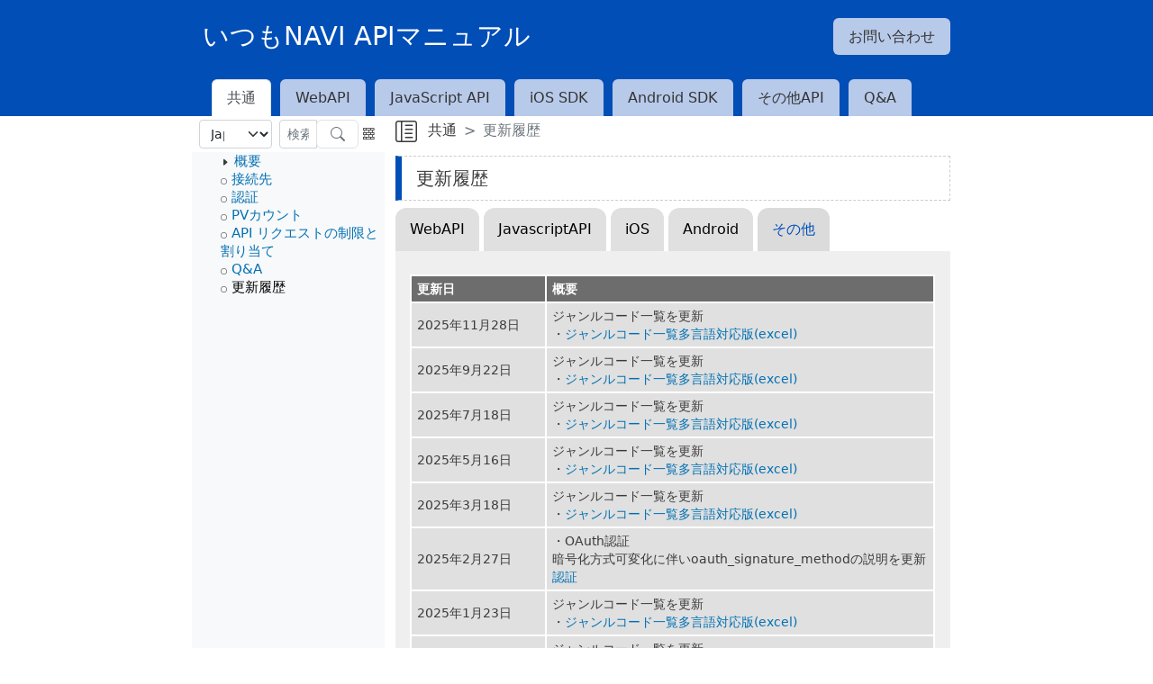

--- FILE ---
content_type: text/html; charset=utf-8
request_url: https://support.e-map.ne.jp/manuals/common/update_logs?category=other
body_size: 20394
content:
<!DOCTYPE html>
<html lang="ja">
  <head>
    <title>いつもNAVI API マニュアル</title>
    <meta name="viewport" content="width=device-width,initial-scale=1">
    <meta name="csrf-param" content="authenticity_token" />
<meta name="csrf-token" content="SNbeBmlTPX0RbjUEZcQjPSwCVYW15QJVDhmkKDzWxjHMxqGJxrfKm9j4Z_s3-l-_n7Bu0WkeWRZlkck8GzAPIg" />
    

    <link rel="stylesheet" href="/assets/application-b84d0678b3b0e739969626683c099b530224cc29200defa3c696b71969d15ea8.css" data-turbo-track="reload" />
    

    <script src="https://msta.j-server.com/MSTA/LUC2ZENRIN/js/msta.js"></script>
    <script src="/assets/application-44a159fb8f33d73f5b865a02f730266807d1f170c72b969e79bcb1818c0c8f06.js" data-turbo-track="reload" defer="defer"></script>
    <meta name="turbo-visit-control" content="reload">
    <!-- gp-12 -->
  </head>

  <body>
    <div class="container-fluid">
      <div class="row justify-content-center site-header">
        <div class="col-8">
          <div class="site-header-title d-flex mb-2 align-items-center">
            <div id="site-logo">
                <a href="/manuals/common">いつもNAVI APIマニュアル</a>
            </div>
            <div id="inquiry" class="ms-auto">
              <ul class="nav nav-tabs">
                <li class="nav-item">
                  <a target="_blank" class="nav-link" href="https://www.zenrin-datacom.net/solution/api/consul">お問い合わせ</a>
                </li>
              </ul>
            </div>
          </div>
          <ul class="nav nav-tabs">

    <li class="nav-item">
        <a class="nav-link active" aria-current="page" href="/manuals/common">共通</a>
    </li>
    <li class="nav-item">
        <a class="nav-link" href="/manuals/v3">WebAPI</a>
    </li>
    <li class="nav-item">
        <a class="nav-link" href="/manuals/V30">JavaScript API</a>
    </li>
    <li class="nav-item">
        <a class="nav-link" href="/manuals/ios-sdk">iOS SDK</a>
    </li>
    <li class="nav-item">
        <a class="nav-link" href="/manuals/android-sdk">Android SDK</a>
    </li>
    <li class="nav-item">
    </li>
    <li class="nav-item">
        <a class="nav-link" href="/manuals/store_guide">その他API</a>
    </li>
  <li class="nav-item">
      <a class="nav-link" href="/manuals/common/q_and_as">Q&amp;A</a>
  </li>
</ul>

        </div>
      </div>

      <div class="row justify-content-center">
        <div class="col-8">
          <div id="container" class="row">
              <div class="col-sm-3 p-0 collapse show" id="collapseMenu">
  <div class="row my-1 mx-1 sidemenu-top">
    <div id="msta_langArea" class="px-1" style="width: 43%;">
      <select class="form-select form-select-sm">
        <option id="msta_lang_ja">Japanese</option>
        <option id="msta_lang_en">English</option>
      </select>
    </div>
    <div class="px-1" style="width: 47%;">
      <form data-turbo-stream="true" action="https://support.e-map.ne.jp/search" accept-charset="UTF-8" method="get">
  <input autocomplete="off" value="common" type="hidden" name="version" id="version" />
  <div class="input-group">
    <input placeholder="検索" class="form-control form-control-sm" type="text" name="q" id="q" />
    <span class="input-group-append">
      <button class="btn btn-outline-secondary border" type="submit">
        <i class="bi bi-search"></i>
      </button>
    </span>
  </div>
</form>
    </div>
    <div class="px-1" style="width: 10%;">
      <span id="sidebarController"><i id="cont" class="bi bi-bricks"></i></span>
    </div>
  </div>
    <ul class="bg-light m-0 ps-3 h-100 list-unstyled" id="side-menu">
    <ul class="list-unstyled ps-3 collapse show"><li><i class="bi bi-caret-right-fill" data-bs-toggle="collapse" data-bs-target="#targetted-1-1" aria-controls="targetted-1-1" aria-expanded="false"></i><a class="nav-link text-break d-inline" href="/manuals/common/?q=outline">概要</a></li>
<ul class="list-unstyled ps-3 collapse" id="targetted-1-1"><li><i class="bi bi-circle" data-bs-toggle="collapse" data-bs-target="#targetted-2-1" aria-controls="targetted-2-1" aria-expanded="false"></i><a class="nav-link text-break d-inline" href="/manuals/common/?q=hajimeni">はじめに</a></li></ul>
<li><i class="bi bi-circle" data-bs-toggle="collapse" data-bs-target="#targetted-1-2" aria-controls="targetted-1-2" aria-expanded="false"></i><a class="nav-link text-break d-inline" href="/manuals/common/?q=connect">接続先</a></li>
<li><i class="bi bi-circle" data-bs-toggle="collapse" data-bs-target="#targetted-1-3" aria-controls="targetted-1-3" aria-expanded="false"></i><a class="nav-link text-break d-inline" href="/manuals/common/?q=auth">認証</a></li>
<li><i class="bi bi-circle" data-bs-toggle="collapse" data-bs-target="#targetted-1-4" aria-controls="targetted-1-4" aria-expanded="false"></i><a class="nav-link text-break d-inline" href="/manuals/common/?q=pv_count">PVカウント</a></li>
<li><i class="bi bi-circle" data-bs-toggle="collapse" data-bs-target="#targetted-1-5" aria-controls="targetted-1-5" aria-expanded="false"></i><a class="nav-link text-break d-inline" href="/manuals/common/?q=Inflow_limit">API リクエストの制限と割り当て</a></li>
<li><i class="bi bi-circle"></i><a class="nav-link text-break d-inline" href="/manuals/common/q_and_as">Q&amp;A</a></li>
<li class="selected-link"><i class="bi bi-circle"></i><a class="nav-link text-break d-inline" href="/manuals/common/update_logs">更新履歴</a></li></ul>
  </ul>

</div>
<div id="container-body" class="col-sm-9 text-break">
    <div class="row">
      <div id="sidebar" class="me-1">
        <span data-bs-toggle="collapse" data-bs-target="#collapseMenu" aria-expanded="false" aria-controls="collapseMenu">
          <i class="bi bi-layout-text-sidebar-reverse"></i>
        </span>
      </div>
      <div class="col mt-1">
        <nav style="--bs-breadcrumb-divider: '>';" aria-label="breadcrumb">
          <ol class="breadcrumb">
            <li class="breadcrumb-item">共通</li><li class="breadcrumb-item active" aria-current="page">更新履歴</li>
          </ol>
        </nav>
      </div>
    </div>
  <div class="mb-5">
      <div id="update-log">
  <h1 class="title" id="page-title">更新履歴</h1>
  <div id="tabbox">
    <a data-turbo-stream="true" href="https://support.e-map.ne.jp/manuals/common/update_logs?category=web">
      <div class="tab ">WebAPI</div>
</a>    <a data-turbo-stream="true" href="https://support.e-map.ne.jp/manuals/common/update_logs?category=js">
      <div class="tab ">JavascriptAPI</div>
</a>    <a data-turbo-stream="true" href="https://support.e-map.ne.jp/manuals/common/update_logs?category=ios">
      <div class="tab ">iOS</div>
</a>    <a data-turbo-stream="true" href="https://support.e-map.ne.jp/manuals/common/update_logs?category=android">
      <div class="tab ">Android</div>
</a>    <a data-turbo-stream="true" href="https://support.e-map.ne.jp/manuals/common/update_logs?category=other">
      <div class="tab tab-current">その他</div>
</a>
  <div id="tabcontent">
    <table>
      <tbody>
        <tr>
          <th>更新日</th>
          <th>概要</th>
        </tr>
          <tr>
            <td nowrap>2025年11月28日</td>
            <td>ジャンルコード一覧を更新<br>
・<a href="/files/v3/poilist.xlsx">ジャンルコード一覧多言語対応版(excel)</a></td>
          </tr>
          <tr>
            <td nowrap>2025年9月22日</td>
            <td>ジャンルコード一覧を更新<br>
・<a href="/files/v3/poilist.xlsx">ジャンルコード一覧多言語対応版(excel)</a></td>
          </tr>
          <tr>
            <td nowrap>2025年7月18日</td>
            <td>ジャンルコード一覧を更新<br>
・<a href="/files/v3/poilist.xlsx">ジャンルコード一覧多言語対応版(excel)</a></td>
          </tr>
          <tr>
            <td nowrap>2025年5月16日</td>
            <td>ジャンルコード一覧を更新<br>
・<a href="/files/v3/poilist.xlsx">ジャンルコード一覧多言語対応版(excel)</a></td>
          </tr>
          <tr>
            <td nowrap>2025年3月18日</td>
            <td>ジャンルコード一覧を更新<br>
・<a href="/files/v3/poilist.xlsx">ジャンルコード一覧多言語対応版(excel)</a></td>
          </tr>
          <tr>
            <td nowrap>2025年2月27日</td>
            <td>・OAuth認証<br>
暗号化方式可変化に伴いoauth_signature_methodの説明を更新<br>
<a href="./?q=auth">認証</a></td>
          </tr>
          <tr>
            <td nowrap>2025年1月23日</td>
            <td>ジャンルコード一覧を更新<br>
・<a href="/files/v3/poilist.xlsx">ジャンルコード一覧多言語対応版(excel)</a></td>
          </tr>
          <tr>
            <td nowrap>2024年11月21日</td>
            <td>ジャンルコード一覧を更新<br>
・<a href="/files/v3/poilist.xlsx">ジャンルコード一覧多言語対応版(excel)</a></td>
          </tr>
          <tr>
            <td nowrap>2024年10月21日</td>
            <td>・いつもNAVIラボ<br>
当該サイトクローズのため、案内ページ削除</td>
          </tr>
          <tr>
            <td nowrap>2024年8月7日</td>
            <td>ジャンルコード一覧を更新<br>
・<a href="/files/v3/poilist.xlsx">ジャンルコード一覧多言語対応版(excel)</a></td>
          </tr>
          <tr>
            <td nowrap>2024年6月17日</td>
            <td>設定申込書を更新</td>
          </tr>
          <tr>
            <td nowrap>2024年5月20日</td>
            <td>ジャンルコード一覧を更新<br>
・<a href="/files/v3/poilist.xlsx">ジャンルコード一覧多言語対応版(excel)</a></td>
          </tr>
          <tr>
            <td nowrap>2024年4月2日</td>
            <td>ジャンルコード一覧を更新<br>
・<a href="/files/v3/poilist.xlsx">ジャンルコード一覧多言語対応版(excel)</a></td>
          </tr>
          <tr>
            <td nowrap>2024年3月1日</td>
            <td>設定申込書を更新</td>
          </tr>
          <tr>
            <td nowrap>2024年2月20日</td>
            <td>項目追加：地図の再作成について<br>
<a href="./q_and_as#map">・Q&A_機能_地図描画</a></td>
          </tr>
          <tr>
            <td nowrap>2024年2月16日</td>
            <td>いつも NAVI API 3.0 サービス利用条件を更新</td>
          </tr>
          <tr>
            <td nowrap>2024年2月1日</td>
            <td>項目追加：文字列長の上限について説明を追加<br>
<a href="./q_and_as">・Q&A_サービス全般</a></td>
          </tr>
          <tr>
            <td nowrap>2023年10月20日</td>
            <td>設定申込書を更新</td>
          </tr>
          <tr>
            <td nowrap>2023年7月28日</td>
            <td>ジャンルコード一覧を更新<br>
						・<a href="/files/v3/poilist.xlsx">ジャンルコード一覧多言語対応版(excel)</a></td>
          </tr>
          <tr>
            <td nowrap>2023年6月26日</td>
            <td>CGI機能比較表（excel）を更新</td>
          </tr>
          <tr>
            <td nowrap>2023年6月1日</td>
            <td>設定申込書を更新</td>
          </tr>
          <tr>
            <td nowrap>2023年5月24日</td>
            <td>ジャンルコード一覧を更新<br>
						・<a href="/files/v3/poilist.xlsx">ジャンルコード一覧多言語対応版(excel)</a></td>
          </tr>
          <tr>
            <td nowrap>2023年3月22日</td>
            <td>ジャンルコード一覧を更新<br>
						・<a href="/files/v3/poilist.xlsx">ジャンルコード一覧多言語対応版(excel)</a></td>
          </tr>
          <tr>
            <td nowrap>2022年11月16日</td>
            <td>ジャンルコード一覧を更新<br>
						・<a href="/files/v3/poilist.xlsx">ジャンルコード一覧多言語対応版(excel)</a></td>
          </tr>
          <tr>
            <td nowrap>2022年8月24日</td>
            <td>設定申込書を更新</td>
          </tr>
          <tr>
            <td nowrap>2022年5月25日</td>
            <td>ジャンルコード一覧を更新<br>
						・<a href="/files/v3/poilist.xlsx">ジャンルコード一覧多言語対応版(excel)</a></td>
          </tr>
          <tr>
            <td nowrap>2022年3月16日</td>
            <td>ジャンルコード一覧を更新<br>
						・<a href="/files/v3/poilist.xlsx">ジャンルコード一覧多言語対応版(excel)</a></td>
          </tr>
          <tr>
            <td nowrap>2022年3月14日</td>
            <td>設定申込書を更新</td>
          </tr>
          <tr>
            <td nowrap>2022年2月7日</td>
            <td>設定申込書を更新</td>
          </tr>
          <tr>
            <td nowrap>2022年1月27日</td>
            <td>設定申込書を更新</td>
          </tr>
          <tr>
            <td nowrap>2022年1月19日</td>
            <td>ジャンルコード一覧を更新<br>
						・<a href="/files/v3/poilist.xlsx">ジャンルコード一覧多言語対応版(excel)</a></td>
          </tr>
          <tr>
            <td nowrap>2021年11月17日</td>
            <td>ジャンルコード一覧を更新<br>
						・<a href="/files/v3/poilist.xlsx">ジャンルコード一覧多言語対応版(excel)</a></td>
          </tr>
          <tr>
            <td nowrap>2021年11月4日</td>
            <td>設定申込書を更新</td>
          </tr>
          <tr>
            <td nowrap>2021年9月16日</td>
            <td>ジャンルコード一覧を更新<br>
						・<a href="/files/v3/poilist.xlsx">ジャンルコード一覧多言語対応版(excel)</a></td>
          </tr>
          <tr>
            <td nowrap>2021年6月22日</td>
            <td>地図閲覧規約の地理院承認番号を更新<br>
						・<a href="/manuals/v3?q=document%2FTerms_of_Use_for_Map" target="_blank">地図閲覧規約</a><a href="/files/v3/Terms_of_Use_for_Map.pdf" target="_blank">（PDF）</a><br>
						・<a href="/files/v3/Terms_of_Use_for_Map_en.pdf" target="_blank">Terms of Use for Map(PDF)</a></td>
          </tr>
          <tr>
            <td nowrap>2021年5月26日</td>
            <td>ジャンルコード一覧を更新<br>
						・<a href="/files/v3/poilist.xlsx">ジャンルコード一覧多言語対応版(excel)</a></td>
          </tr>
          <tr>
            <td nowrap>2021年3月24日</td>
            <td>ジャンルコード一覧を更新<br>
						・<a href="/files/v3/poilist.xlsx">ジャンルコード一覧多言語対応版(excel)</a></td>
          </tr>
          <tr>
            <td nowrap>2021年2月9日</td>
            <td>設定申込書を更新</td>
          </tr>
          <tr>
            <td nowrap>2020年8月31日</td>
            <td>ジャンルコード一覧を更新<br>
						・<a href="/files/v3/poilist.xlsx">ジャンルコード一覧多言語対応版(excel)</a></td>
          </tr>
          <tr>
            <td nowrap>2020年8月3日</td>
            <td>設定申込書を更新</td>
          </tr>
          <tr>
            <td nowrap>2020年5月28日</td>
            <td>ジャンルコード一覧を更新<br>
						・<a href="/files/v3/poilist.xlsx">ジャンルコード一覧多言語対応版(excel)</a></td>
          </tr>
          <tr>
            <td nowrap>2020年4月28日</td>
            <td>・デベロッパーズサイト全体一括csvダウンロード機能の出力対象を変更</td>
          </tr>
          <tr>
            <td nowrap>2020年1月22日</td>
            <td>ジャンルコード一覧を更新<br>
						・<a href="/files/v3/poilist.xlsx">ジャンルコード一覧多言語対応版(excel)</a></td>
          </tr>
          <tr>
            <td nowrap>2019年12月17日</td>
            <td>地図閲覧規約を更新<br>
						・<a href="/manuals/v3?q=document%2FTerms_of_Use_for_Map" target="_blank">地図閲覧規約</a><a href="/files/v3/Terms_of_Use_for_Map.pdf" target="_blank">（PDF）</a></td>
          </tr>
          <tr>
            <td nowrap>2019年10月11日</td>
            <td>設定申込書を更新<br>
						設定申込書に英訳版を追加</td>
          </tr>
          <tr>
            <td nowrap>2019年9月12日</td>
            <td>項目追加：機能 - 天気<br><a href="/manuals/common/q_and_as#Fwether" target="_blank">Q&amp;A_機能_天気検索</a></td>
          </tr>
          <tr>
            <td nowrap>2019年5月22日</td>
            <td>ジャンルコード一覧を更新<br>
						・<a href="/files/v3/poilist.xlsx">ジャンルコード一覧多言語対応版(excel)</a></td>
          </tr>
          <tr>
            <td nowrap>2019年3月19日</td>
            <td>設定申込書を更新</td>
          </tr>
          <tr>
            <td nowrap>2019年3月12日</td>
            <td>英訳機能を追加<br>
						ページ右上のプルダウンから「English」を選択してください。</td>
          </tr>
          <tr>
            <td nowrap>2019年1月29日</td>
            <td>ジャンルコード一覧を更新<br>
						・<a href="/files/v3/poilist.xlsx">ジャンルコード一覧多言語対応版(excel)</a></td>
          </tr>
          <tr>
            <td nowrap>2019年1月29日</td>
            <td>設定申込書を更新</td>
          </tr>
          <tr>
            <td nowrap>2018年11月14日</td>
            <td>ジャンルコード一覧を更新<br>
						・<a href="/files/v3/poilist.xlsx">ジャンルコード一覧多言語対応版(excel)</a></td>
          </tr>
          <tr>
            <td nowrap>2018年10月23日</td>
            <td>設定申込書を更新</td>
          </tr>
          <tr>
            <td nowrap>2018年5月16日</td>
            <td>ジャンルコード一覧を更新<br>
						・<a href="/files/v3/poilist.xlsx">ジャンルコード一覧多言語対応版(excel)</a></td>
          </tr>
          <tr>
            <td nowrap>2018年3月19日</td>
            <td>ジャンルコード一覧を更新<br>
						・<a href="/files/v3/poilist.xlsx">ジャンルコード一覧多言語対応版(excel)</a></td>
          </tr>
          <tr>
            <td nowrap>2018年1月9日</td>
            <td>ジャンルコード一覧を更新<br>
						・<a href="/files/v3/poilist.xlsx">ジャンルコード一覧多言語対応版(excel)</a></td>
          </tr>
          <tr>
            <td nowrap>2017年10月18日</td>
            <td><a href="/files/v3/poilist.xlsx">ジャンルコード一覧</a>を更新<br>
						多言語、業種別件数を追記</td>
          </tr>
          <tr>
            <td nowrap>2017年7月26日</td>
            <td>項目追加：機能<br><a href="/manuals/common/q_and_as#function" target="_blank">Q&amp;A_機能</a></td>
          </tr>
          <tr>
            <td nowrap>2017年7月3日</td>
            <td>設定申込書を更新</td>
          </tr>
          <tr>
            <td nowrap>2017年6月26日</td>
            <td>設定申込書を更新</td>
          </tr>
          <tr>
            <td nowrap>2017年5月30日</td>
            <td>ジャンルコード一覧を更新</td>
          </tr>
          <tr>
            <td nowrap>2017年5月29日</td>
            <td>設定申込書を更新</td>
          </tr>
          <tr>
            <td nowrap>2017年5月25日</td>
            <td>いつもNAVI3.0切り替え方法を記載。機能比較表を追加<br><a href="/manuals/common/q_and_as#service-q10">現在利用しているいつも NAVI API（1系/2系)・CGIから、いつもNAVI API3.0に切り替えるにはどうしたらいいですか。</a></td>
          </tr>
          <tr>
            <td nowrap>2017年4月1日</td>
            <td>『いつも NAVI API3.0 マニュアル』リリース</td>
          </tr>
      </tbody>
    </table>
  </div>
</div>

</div>

  </div>
</div>

          </div>
          <div class="row">
            <div class="site-footer">
    <p class="text-center fw-lighter text-white m-2">Copyright(C)  2025 ZENRIN DataCom CO.,LTD. All Rights Reserved.</p>
</div>

          </div>
        </div>
      </div>
    </div>
  </body>
</html>


--- FILE ---
content_type: text/javascript; charset=UTF-8
request_url: https://msta.j-server.com/MSTA/LUC2ZENRIN/js/msta.js
body_size: 26484
content:
eval(function(p,a,c,k,e,d){e=function(c){return(c<a?'':e(parseInt(c/a)))+((c=c%a)>35?String.fromCharCode(c+29):c.toString(36))};if(!''.replace(/^/,String)){while(c--){d[e(c)]=k[c]||e(c)}k=[function(e){return d[e]}];e=function(){return'\\w+'};c=1};while(c--){if(k[c]){p=p.replace(new RegExp('\\b'+e(c)+'\\b','g'),k[c])}}return p}('7g kP={ev:\'1Q.j-3D.3R\'.eu(/\\/+$/,\'\'),et:\'4e\',er:\'1.0.0\',eq:\'//1Q.j-3D.3R/4u\',ep:eo,ek:{ac:\'//1Q-aQ.j-3D.3R/4u/4e/ac\',ad:\'//1Q.j-3D.3R/4u/4e/ad\',af:\'//1Q.j-3D.3R/4u/4e/js/af\',},ej:\'#3P.1Q-3C{6G:6C;z-ag:ei;M-k:#6p;k:#4z;1o:3H eh;ah:R ai ak am;ah:14 ai ak am}#3P.1Q-3C .1Q-b1-bp{M-k:#4z;k:#7b}#3P.1Q-3C .eg{k:#ef;ao:ed}#3P.1Q-3C .aY{k:#7a;ao:D}#3P.1Q-3C .6N{56:bu-e0;k:#4z;ec-7x:ab;Z-11:ab;1o:0;u:0;q-N:1y}#3P.1Q-3C .6N a:eb{k:#7a!3w}#3P.1Q-3C .6N a:ea{k:#4z}#e9,#e8{K:1h%;7x:1h%;56:7C;6G:6C;X:0;R:0;1o:0;u:0;q-N:1y;z-ag:e7}#e6{6G:6C;R:50%;X:50%;9K:e5(-50%) e4(-50%)}#e3{K:e2;--b:e1;ew-ee:1;H-4s:50%;1o:13;M:ar-6V(#63 10%,#7a) ex-7J;-5C-6L:eO-ar-6V(#63 f1,#7b f0 eZ,#63 eY eX),eW-6V(eV-eU,#63 aG(1h% - 7g(--b) - 13),#7b aG(1h% - 7g(--b)));-5C-6L-az:eT-in;6L-az:eS;eR:9M 1s eQ eP(10)}@eN 9M{7f{9K:ez(eM)}}#40{K:eL;7x:D;M-k:#4z;H:1H a0 #6p;H-4s:3H;-bV-H-4s:3H;-5C-H-4s:3H;-o-H-4s:3H;-ms-H-4s:3H;q-N:1y;u:0 D}#40 .eK{1o:3H;q-N:R;Z-eJ:eI;k:#4z;M-k:#6p}#40 .eH{1o:eG;q-N:R;k:#eF}#40 .86{q-N:14;M-k:#6p}#40 .86 4Z{u:3H;b3-K:eE;M-k:9T;7J-eD:H-7J;H-K:a0;H-7:eC;H-k:9T;H-eB:eA;-5C-bH:4Z;-bV-bH:4Z}@bv ey{#3P.1Q-3C{56:7C}}@bv dY du (dX-K:dr){#40{K:90%;u-X:12%!3w}}[6*=dq]{56:bu!3w;1o:0!3w;u:0!3w}.dp{56:7C!3w}#40 .86 4Z:dn{89-7:D!3w;89-K:dm!3w;89-k:dl!3w}\',dk:\'\',dj:\'//1Q.j-3D.3R/4u/4e/i/\',dh:\'//dg.df.dd/dc/bq@3.2.1/d9/bq.b3.js\',cW:\'ja\',d8:\'\',d7:80,d6:4I,d5:4I,d4:\'<aS 6="1Q-b1-bp"><5I 6="1Q-aW aY" id="d3">日本語</5I><5I 6="1Q-aW" id="d2">d1</5I></aS>\',d0:4I,cZ:4I,cY:\'//1Q-aQ.j-3D.3R/4u/4e/ax\',cX:{"en":"en"},ds:35*db,dt:{"de":"<!--15-->\\n<4 6=\\"1N\\" id=\\"1O\\" 7=\\"q-N:1y; H-X:13 1H 1L; k:#1I; M-k:#1Y; K:1h%; 1o-X:13;\\">\\n\\t<4 6=\\"9\\" id=\\"20\\" 7=\\"u-R:D; u-14:D; q-N:18; K:2h;\\">\\n\\t\\t<E 1a=\\"1\\" H=\\"0\\" 17=\\"1\\">\\n\\t\\t<w>\\n\\t\\t<G 6=\\"9\\" 7=\\"M-k:#16; Z-11:80%;\\">\\n\\t\\t\\t<a id=\\"1Z\\" 6=\\"9\\" 21=\\"%U\\" 24=\\"26\\">[2P]<\\/a>\\n\\t\\t<\\/G>\\n\\t\\t<\\/w>\\n\\t\\t<\\/E>\\n\\t<\\/4>\\n\\t<4 6=\\"9\\" id=\\"25\\" 7=\\"u-R:D; u-14:D; q-N:18; K:50%;\\">\\n\\t\\t<E 1a=\\"2\\" H=\\"0\\" 17=\\"1\\">\\n\\t\\t<w>\\n\\t\\t<G 6=\\"9\\" id=\\"1W\\" 7=\\"M-k:#16; Z-11:70%;\\">\\n\\t\\t\\dJ 8w 7W, 7S dW dV dU dT 8B \\dS m\\dR dQ \\7r dP. <1b 6=\\"28\\">dO 7W dN dM 8H [2P]-dL, 8F 7B dK\\dI dv dH.<\\/1b>\\n\\t\\t<\\/G>\\n\\t\\t<\\/w>\\n\\t\\t<\\/E>\\n\\t\\t<4 id=\\"1K\\">\\n\\t\\t\\t<19 1X=\\"q\\/23\\" 22=\\"\\/\\/###1R###\\/%I\\/ns\\/1U.1F?1J=%I&1S=%S&1T=%T\\" 1V=\\"1M-8\\"><\\/19>\\n\\t\\t<\\/4>\\n\\t<\\/4>\\n<\\/4>\\n<!--\\/15-->\\n","en":"<!--15-->\\n<4 6=\\"1N\\" id=\\"1O\\" 7=\\"q-N:1y; H-X:13 1H 1L; k:#1I; M-k:#1Y; K:1h%; 1o-X:13;\\">\\n\\t<4 6=\\"9\\" id=\\"20\\" 7=\\"u-R:D; u-14:D; q-N:18; K:2h;\\">\\n\\t\\t<E 1a=\\"1\\" H=\\"0\\" 17=\\"1\\">\\n\\t\\t<w>\\n\\t\\t<G 6=\\"9\\" 7=\\"M-k:#16; Z-11:80%;\\">\\n\\t\\t\\t<a id=\\"1Z\\" 6=\\"9\\" 21=\\"%U\\" 24=\\"26\\">[2P]<\\/a>\\n\\t\\t<\\/G>\\n\\t\\t<\\/w>\\n\\t\\t<\\/E>\\n\\t<\\/4>\\n\\t<4 6=\\"9\\" id=\\"25\\" 7=\\"u-R:D; u-14:D; q-N:18; K:50%;\\">\\n\\t\\t<E 1a=\\"2\\" H=\\"0\\" 17=\\"1\\">\\n\\t\\t<w>\\n\\t\\t<G 6=\\"9\\" id=\\"1W\\" 7=\\"M-k:#16; Z-11:70%;\\">\\n\\t\\t\\dG dF bl dE 6Q 6T be dD cU dB 4U 3X 3U. <1b 6=\\"28\\">dA 4U dz [2P] 4Z 7f dy 4U 5q q.<\\/1b>\\n\\t\\t<\\/G>\\n\\t\\t<\\/w>\\n\\t\\t<\\/E>\\n\\t\\t<4 id=\\"1K\\">\\n\\t\\t\\t<19 1X=\\"q\\/23\\" 22=\\"\\/\\/###1R###\\/%I\\/ns\\/1U.1F?1J=%I&1S=%S&1T=%T\\" 1V=\\"1M-8\\"><\\/19>\\n\\t\\t<\\/4>\\n\\t<\\/4>\\n<\\/4>\\n<!--\\/15-->\\n","es":"<!--15-->\\n<4 6=\\"1N\\" id=\\"1O\\" 7=\\"q-N:1y; H-X:13 1H 1L; k:#1I; M-k:#1Y; K:1h%; 1o-X:13;\\">\\n\\t<4 6=\\"9\\" id=\\"20\\" 7=\\"u-R:D; u-14:D; q-N:18; K:2h;\\">\\n\\t\\t<E 1a=\\"1\\" H=\\"0\\" 17=\\"1\\">\\n\\t\\t<w>\\n\\t\\t<G 6=\\"9\\" 7=\\"M-k:#16; Z-11:80%;\\">\\n\\t\\t\\t<a id=\\"1Z\\" 6=\\"9\\" 21=\\"%U\\" 24=\\"26\\">[2P]<\\/a>\\n\\t\\t<\\/G>\\n\\t\\t<\\/w>\\n\\t\\t<\\/E>\\n\\t<\\/4>\\n\\t<4 6=\\"9\\" id=\\"25\\" 7=\\"u-R:D; u-14:D; q-N:18; K:50%;\\">\\n\\t\\t<E 1a=\\"2\\" H=\\"0\\" 17=\\"1\\">\\n\\t\\t<w>\\n\\t\\t<G 6=\\"9\\" id=\\"1W\\" 7=\\"M-k:#16; Z-11:70%;\\">\\n\\t\\t\\9p en 8s 3l 9b p\\9a dx dw f2 de 6k\\4T dZ a la 6k\\4T 4v\\4w. <1b 6=\\"28\\">f3 8R en el 8j\\4T [2P] de g6 8t 8A el 8r 5q.<\\/1b>\\n\\t\\t<\\/G>\\n\\t\\t<\\/w>\\n\\t\\t<\\/E>\\n\\t\\t<4 id=\\"1K\\">\\n\\t\\t\\t<19 1X=\\"q\\/23\\" 22=\\"\\/\\/###1R###\\/%I\\/ns\\/1U.1F?1J=%I&1S=%S&1T=%T\\" 1V=\\"1M-8\\"><\\/19>\\n\\t\\t<\\/4>\\n\\t<\\/4>\\n<\\/4>\\n<!--\\/15-->\\n","fa":"<!--15-->\\n<4 6=\\"1N\\" id=\\"1O\\" 7=\\"q-N:1y; H-X:13 1H 1L; k:#1I; M-k:#1Y; K:1h%; 1o-X:13;\\">\\n\\t<4 6=\\"9\\" id=\\"20\\" 7=\\"u-R:D; u-14:D; q-N:18; K:2h;\\">\\n\\t\\t<E 1a=\\"1\\" H=\\"0\\" 17=\\"1\\">\\n\\t\\t<w>\\n\\t\\t<G 6=\\"9\\" 7=\\"M-k:#16; Z-11:80%;\\">\\n\\t\\t\\t<a id=\\"1Z\\" 6=\\"9\\" 21=\\"%U\\" 24=\\"26\\">[\\Q\\3j\\3i]<\\/a>\\n\\t\\t<\\/G>\\n\\t\\t<\\/w>\\n\\t\\t<\\/E>\\n\\t<\\/4>\\n\\t<4 6=\\"9\\" id=\\"25\\" 7=\\"u-R:D; u-14:D; q-N:18; K:50%;\\">\\n\\t\\t<E 1a=\\"2\\" H=\\"0\\" 17=\\"1\\">\\n\\t\\t<w>\\n\\t\\t<G 6=\\"9\\" id=\\"1W\\" 7=\\"M-k:#16; Z-11:70%;\\">\\n\\t\\t\\t\\3i\\5D\\5r\\Q \\1u\\2X\\46\\1z \\1l\\Q\\2n\\1u\\1z \\2C\\Q\\2n\\1n\\1l \\Q\\1n\\2w \\3j\\5r\\45\\1z \\1A\\1A\\2F\\2w \\Q\\3h\\1u  \\2C\\1z \\9Y\\3i\\1u \\Q\\3h\\1u\\5r\\Q\\1l\\1z \\Q\\6X \\1u\\1C\\46\\1A\\1z \\1A\\Q\\2n\\1n\\2w\\1n \\1l\\Q\\1C\\Q\\1n \\Q\\2n\\2F\\Q\\3i\\Q\\1u\\1n \\2C\\Q\\2n\\1l. <1b 6=\\"28\\">\\2C\\1C \\1C\\2X\\1n \\1l\\2F\\1A\\1z [\\Q\\3j\\3i] \\2F\\1z \\1l\\1C \\2C\\Q\\3i\\Q\\1n \\3j\\5r\\45\\1z \\gy\\1C\\Q\\1C \\1l\\Q\\1C\\1l \\2F\\3i\\1n\\2F \\2F\\2w\\1n\\1l \\1u\\Q \\1A\\1u\\2w \\Q\\3j\\3i\\1n \\1C\\Q \\1A\\2n\\Q\\1z\\1l\\1z \\2w\\1A\\Q\\1n\\1n\\1l.<\\/1b>\\n\\t\\t<\\/G>\\n\\t\\t<\\/w>\\n\\t\\t<\\/E>\\n\\t\\t<4 id=\\"1K\\">\\n\\t\\t\\t<19 1X=\\"q\\/23\\" 22=\\"\\/\\/###1R###\\/%I\\/ns\\/1U.1F?1J=%I&1S=%S&1T=%T\\" 1V=\\"1M-8\\"><\\/19>\\n\\t\\t<\\/4>\\n\\t<\\/4>\\n<\\/4>\\n<!--\\/15-->\\n","fr":"<!--15-->\\n<4 6=\\"1N\\" id=\\"1O\\" 7=\\"q-N:1y; H-X:13 1H 1L; k:#1I; M-k:#1Y; K:1h%; 1o-X:13;\\">\\n\\t<4 6=\\"9\\" id=\\"20\\" 7=\\"u-R:D; u-14:D; q-N:18; K:2h;\\">\\n\\t\\t<E 1a=\\"1\\" H=\\"0\\" 17=\\"1\\">\\n\\t\\t<w>\\n\\t\\t<G 6=\\"9\\" 7=\\"M-k:#16; Z-11:80%;\\">\\n\\t\\t\\t<a id=\\"1Z\\" 6=\\"9\\" 21=\\"%U\\" 24=\\"26\\">[2P]<\\/a>\\n\\t\\t<\\/G>\\n\\t\\t<\\/w>\\n\\t\\t<\\/E>\\n\\t<\\/4>\\n\\t<4 6=\\"9\\" id=\\"25\\" 7=\\"u-R:D; u-14:D; q-N:18; K:50%;\\">\\n\\t\\t<E 1a=\\"2\\" H=\\"0\\" 17=\\"1\\">\\n\\t\\t<w>\\n\\t\\t<G 6=\\"9\\" id=\\"1W\\" 7=\\"M-k:#16; Z-11:70%;\\">\\n\\t\\t\\gx gw 3l gv 6Q gu gt 9r gs de 5X en gr de la 5X 74. <1b 6=\\"28\\">gq gp le go [2P] ci-gn gm gk le g7 5q.<\\/1b>\\n\\t\\t<\\/G>\\n\\t\\t<\\/w>\\n\\t\\t<\\/E>\\n\\t\\t<4 id=\\"1K\\">\\n\\t\\t\\t<19 1X=\\"q\\/23\\" 22=\\"\\/\\/###1R###\\/%I\\/ns\\/1U.1F?1J=%I&1S=%S&1T=%T\\" 1V=\\"1M-8\\"><\\/19>\\n\\t\\t<\\/4>\\n\\t<\\/4>\\n<\\/4>\\n<!--\\/15-->\\n","hi":"<!--15-->\\n<4 6=\\"1N\\" id=\\"1O\\" 7=\\"q-N:1y; H-X:13 1H 1L; k:#1I; M-k:#1Y; K:1h%; 1o-X:13;\\">\\n\\t<4 6=\\"9\\" id=\\"20\\" 7=\\"u-R:D; u-14:D; q-N:18; K:2h;\\">\\n\\t\\t<E 1a=\\"1\\" H=\\"0\\" 17=\\"1\\">\\n\\t\\t<w>\\n\\t\\t<G 6=\\"9\\" 7=\\"M-k:#16; Z-11:80%;\\">\\n\\t\\t\\t<a id=\\"1Z\\" 6=\\"9\\" 21=\\"%U\\" 24=\\"26\\">[\\2m\\49\\2i \\2y\\1e\\1d\\Y\\1q\\Y\\2y]<\\/a>\\n\\t\\t<\\/G>\\n\\t\\t<\\/w>\\n\\t\\t<\\/E>\\n\\t<\\/4>\\n\\t<4 6=\\"9\\" id=\\"25\\" 7=\\"u-R:D; u-14:D; q-N:18; K:50%;\\">\\n\\t\\t<E 1a=\\"2\\" H=\\"0\\" 17=\\"1\\">\\n\\t\\t<w>\\n\\t\\t<G 6=\\"9\\" id=\\"1W\\" 7=\\"M-k:#16; Z-11:70%;\\">\\n\\t\\t\\t\\3B\\29 \\1x\\1e\\3z \\2m\\52\\2b\\P \\1E\\Y\\1i\\O\\1f\\O \\2N\\P\\2G\\1i\\O\\1E\\1m\\2A \\29\\5t| \\2N\\2A: \\3y\\2i\\2A\\2b \\29\\2z\\P\\1e \\1d\\2b \\1q\\41\\aM\\O\\1i\\P\\O \\1d\\1e \\2i\\1m\\3Z \\1q\\4a\\1e\\2A \\1f\\29\\1e| <1b 6=\\"28\\">\\2m\\49\\2i \\2y\\1e\\1d\\Y\\1q\\Y\\2y \\1x\\1f \\1i\\O\\1x\\1q \\3z\\O\\P\\1e \\1d\\1e \\2i\\1m\\3Z \\gj\\1x\\1f [\\2m\\49\\2i \\2y\\1e\\1d\\Y\\1q\\Y\\2y] \\7N\\2y\\P \\1x\\1f \\1d\\Y\\2i\\1m\\1d \\1d\\1f\\1e\\41|<\\/1b>\\n\\t\\t<\\/G>\\n\\t\\t<\\/w>\\n\\t\\t<\\/E>\\n\\t\\t<4 id=\\"1K\\">\\n\\t\\t\\t<19 1X=\\"q\\/23\\" 22=\\"\\/\\/###1R###\\/%I\\/ns\\/1U.1F?1J=%I&1S=%S&1T=%T\\" 1V=\\"1M-8\\"><\\/19>\\n\\t\\t<\\/4>\\n\\t<\\/4>\\n<\\/4>\\n<!--\\/15-->\\n","id":"<!--15-->\\n<4 6=\\"1N\\" id=\\"1O\\" 7=\\"q-N:1y; H-X:13 1H 1L; k:#1I; M-k:#1Y; K:1h%; 1o-X:13;\\">\\n\\t<4 6=\\"9\\" id=\\"20\\" 7=\\"u-R:D; u-14:D; q-N:18; K:2h;\\">\\n\\t\\t<E 1a=\\"1\\" H=\\"0\\" 17=\\"1\\">\\n\\t\\t<w>\\n\\t\\t<G 6=\\"9\\" 7=\\"M-k:#16; Z-11:80%;\\">\\n\\t\\t\\t<a id=\\"1Z\\" 6=\\"9\\" 21=\\"%U\\" 24=\\"26\\">[9f]<\\/a>\\n\\t\\t<\\/G>\\n\\t\\t<\\/w>\\n\\t\\t<\\/E>\\n\\t<\\/4>\\n\\t<4 6=\\"9\\" id=\\"25\\" 7=\\"u-R:D; u-14:D; q-N:18; K:50%;\\">\\n\\t\\t<E 1a=\\"2\\" H=\\"0\\" 17=\\"1\\">\\n\\t\\t<w>\\n\\t\\t<G 6=\\"9\\" id=\\"1W\\" 7=\\"M-k:#16; Z-11:70%;\\">\\n\\t\\t\\gi 8Q 8E 8V 5A 8L gh 4H 7D gg 5J 4C. <1b 6=\\"28\\">9j gf [9f] di ge gd gc gb ga.<\\/1b>\\n\\t\\t<\\/G>\\n\\t\\t<\\/w>\\n\\t\\t<\\/E>\\n\\t\\t<4 id=\\"1K\\">\\n\\t\\t\\t<19 1X=\\"q\\/23\\" 22=\\"\\/\\/###1R###\\/%I\\/ns\\/1U.1F?1J=%I&1S=%S&1T=%T\\" 1V=\\"1M-8\\"><\\/19>\\n\\t\\t<\\/4>\\n\\t<\\/4>\\n<\\/4>\\n<!--\\/15-->\\n","it":"<!--15-->\\n<4 6=\\"1N\\" id=\\"1O\\" 7=\\"q-N:1y; H-X:13 1H 1L; k:#1I; M-k:#1Y; K:1h%; 1o-X:13;\\">\\n\\t<4 6=\\"9\\" id=\\"20\\" 7=\\"u-R:D; u-14:D; q-N:18; K:2h;\\">\\n\\t\\t<E 1a=\\"1\\" H=\\"0\\" 17=\\"1\\">\\n\\t\\t<w>\\n\\t\\t<G 6=\\"9\\" 7=\\"M-k:#16; Z-11:80%;\\">\\n\\t\\t\\t<a id=\\"1Z\\" 6=\\"9\\" 21=\\"%U\\" 24=\\"26\\">[8J]<\\/a>\\n\\t\\t<\\/G>\\n\\t\\t<\\/w>\\n\\t\\t<\\/E>\\n\\t<\\/4>\\n\\t<4 6=\\"9\\" id=\\"25\\" 7=\\"u-R:D; u-14:D; q-N:18; K:50%;\\">\\n\\t\\t<E 1a=\\"2\\" H=\\"0\\" 17=\\"1\\">\\n\\t\\t<w>\\n\\t\\t<G 6=\\"9\\" id=\\"1W\\" 7=\\"M-k:#16; Z-11:70%;\\">\\n\\t\\t\\9p 8q 7o la 6m di g9 8a g8 gz gl a gA gR 6m h4. <1b 6=\\"28\\">h3 8R h2 h1 [8J] in h0 gZ gY gX il gW gV.<\\/1b>\\n\\t\\t<\\/G>\\n\\t\\t<\\/w>\\n\\t\\t<\\/E>\\n\\t\\t<4 id=\\"1K\\">\\n\\t\\t\\t<19 1X=\\"q\\/23\\" 22=\\"\\/\\/###1R###\\/%I\\/ns\\/1U.1F?1J=%I&1S=%S&1T=%T\\" 1V=\\"1M-8\\"><\\/19>\\n\\t\\t<\\/4>\\n\\t<\\/4>\\n<\\/4>\\n<!--\\/15-->\\n","ja":"<!--15-->\\n<4 6=\\"1N\\" id=\\"1O\\" 7=\\"q-N:1y; H-X:13 1H 1L; k:#1I; M-k:#1Y; K:1h%; 1o-X:13;\\">\\n\\t<4 6=\\"9\\" id=\\"20\\" 7=\\"u-R:D; u-14:D; q-N:18; K:2h;\\">\\n\\t\\t<E 1a=\\"1\\" H=\\"0\\" 17=\\"1\\">\\n\\t\\t<w>\\n\\t\\t<G 6=\\"9\\" 7=\\"M-k:#16; Z-11:80%;\\">\\n\\t\\t\\t<a id=\\"1Z\\" 6=\\"9\\" 21=\\"%U\\" 24=\\"26\\">[\\3e\\2E]<\\/a>\\n\\t\\t<\\/G>\\n\\t\\t<\\/w>\\n\\t\\t<\\/E>\\n\\t<\\/4>\\n\\t<4 6=\\"9\\" id=\\"25\\" 7=\\"u-R:D; u-14:D; q-N:18; K:50%;\\">\\n\\t\\t<E 1a=\\"2\\" H=\\"0\\" 17=\\"1\\">\\n\\t\\t<w>\\n\\t\\t<G 6=\\"9\\" id=\\"1W\\" 7=\\"M-k:#16; Z-11:70%;\\">\\n\\t\\t\\t\\9Q\\3J\\4D\\2V\\4M\\4J\\87\\5L\\4K\\5B\\6I\\3a\\2e\\3N\\31\\3x\\4r\\gU\\3J\\2Y\\2K\\2q\\gT\\6I\\3a\\gS\\3N\\3p\\3a\\2o\\7n\\44\\5i\\gQ\\4E\\5S\\4F\\3r\\2K\\3J\\2Y\\5e\\6W\\4x\\4y\\5P\\6Z\\31\\2o\\2q<1b 6=\\"28\\">\\gC\\3J\\3e\\2E\\4D\\2V\\4M\\91\\gP\\gO\\2K\\7n\\4K\\4J\\gN\\gM\\3J[\\3e\\2E]\\91\\5R\\gL\\7u\\5R\\3p\\3a\\5P\\6Z\\31\\2o\\2q<\\/1b>\\n\\t\\t<\\/G>\\n\\t\\t<\\/w>\\n\\t\\t<\\/E>\\n\\t\\t<4 id=\\"1K\\">\\n\\t\\t\\t<19 1X=\\"q\\/23\\" 22=\\"\\/\\/###1R###\\/%I\\/ns\\/1U.1F?1J=%I&1S=%S&1T=%T\\" 1V=\\"1M-8\\"><\\/19>\\n\\t\\t<\\/4>\\n\\t<\\/4>\\n<\\/4>\\n<!--\\/15-->\\n","ko":"<!--15-->\\n<4 6=\\"1N\\" id=\\"1O\\" 7=\\"q-N:1y; H-X:13 1H 1L; k:#1I; M-k:#1Y; K:1h%; 1o-X:13;\\">\\n\\t<4 6=\\"9\\" id=\\"20\\" 7=\\"u-R:D; u-14:D; q-N:18; K:7M;\\">\\n\\t\\t<E 1a=\\"1\\" H=\\"0\\" 17=\\"1\\">\\n\\t\\t<w>\\n\\t\\t<G 6=\\"9\\" 7=\\"M-k:#16; Z-11:80%;\\">\\n\\t\\t\\t<a id=\\"1Z\\" 6=\\"9\\" 21=\\"%U\\" 24=\\"26\\">[\\88\\84]<\\/a>\\n\\t\\t<\\/G>\\n\\t\\t<\\/w>\\n\\t\\t<\\/E>\\n\\t<\\/4>\\n\\t<4 6=\\"9\\" id=\\"25\\" 7=\\"u-R:D; u-14:D; q-N:18; K:50%;\\">\\n\\t\\t<E 1a=\\"2\\" H=\\"0\\" 17=\\"1\\">\\n\\t\\t<w>\\n\\t\\t<G 6=\\"9\\" id=\\"1W\\" 7=\\"M-k:#16; Z-11:70%;\\">\\n\\t\\t\\t\\47 \\4P\\47\\4Q\\4O \\6z\\bd\\bi\\bh\\4j\\4L \\4P\\47\\4Q\\bc\\5k\\5n.\\gK\\gJ\\gI \\4j\\4L\\gH\\gG\\61 \\8S\\5k\\9o\\5z \\4t\\6F\\6E\\gF \\4t\\5u\\6z \\gE\\gD\\5k\\5n. <1b 6=\\"28\\">\\88\\84 \\gB\\9y\\5z \\g5\\8S\\61\\5u\\fB\\g4 [\\88\\84]\\fy\\fx\\9k \\fw\\fv\\4t\\9w\\5u\\9l.<\\/1b>\\n\\t\\t<\\/G>\\n\\t\\t<\\/w>\\n\\t\\t<\\/E>\\n\\t\\t<4 id=\\"1K\\">\\n\\t\\t\\t<19 1X=\\"q\\/23\\" 22=\\"\\/\\/###1R###\\/%I\\/ns\\/1U.1F?1J=%I&1S=%S&1T=%T\\" 1V=\\"1M-8\\"><\\/19>\\n\\t\\t<\\/4>\\n\\t<\\/4>\\n<\\/4>\\n<!--\\/15-->\\n","ms":"<!--15-->\\n<4 6=\\"1N\\" id=\\"1O\\" 7=\\"q-N:1y; H-X:13 1H 1L; k:#1I; M-k:#1Y; K:1h%; 1o-X:13;\\">\\n\\t<4 6=\\"9\\" id=\\"20\\" 7=\\"u-R:D; u-14:D; q-N:18; K:2h;\\">\\n\\t\\t<E 1a=\\"1\\" H=\\"0\\" 17=\\"1\\">\\n\\t\\t<w>\\n\\t\\t<G 6=\\"9\\" 7=\\"M-k:#16; Z-11:80%;\\">\\n\\t\\t\\t<a id=\\"1Z\\" 6=\\"9\\" 21=\\"%U\\" 24=\\"26\\">[fu]<\\/a>\\n\\t\\t<\\/G>\\n\\t\\t<\\/w>\\n\\t\\t<\\/E>\\n\\t<\\/4>\\n\\t<4 6=\\"9\\" id=\\"25\\" 7=\\"u-R:D; u-14:D; q-N:18; K:50%;\\">\\n\\t\\t<E 1a=\\"2\\" H=\\"0\\" 17=\\"1\\">\\n\\t\\t<w>\\n\\t\\t<G 6=\\"9\\" id=\\"1W\\" 7=\\"M-k:#16; Z-11:70%;\\">\\n\\t\\t\\ft 5A 4H aU aV 4C. fs fq fp fo fn fm fl 5J.\\n\\t\\t<\\/G>\\n\\t\\t<\\/w>\\n\\t\\t<\\/E>\\n\\t\\t<4 id=\\"1K\\">\\n\\t\\t\\t<19 1X=\\"q\\/23\\" 22=\\"\\/\\/###1R###\\/%I\\/ns\\/1U.1F?1J=%I&1S=%S&1T=%T\\" 1V=\\"1M-8\\"><\\/19>\\n\\t\\t<\\/4>\\n\\t<\\/4>\\n<\\/4>\\n<!--\\/15-->\\n","nl":"<!--15-->\\n<4 6=\\"1N\\" id=\\"1O\\" 7=\\"q-N:1y; H-X:13 1H 1L; k:#1I; M-k:#1Y; K:1h%; 1o-X:13;\\">\\n\\t<4 6=\\"9\\" id=\\"20\\" 7=\\"u-R:D; u-14:D; q-N:18; K:2h;\\">\\n\\t\\t<E 1a=\\"1\\" H=\\"0\\" 17=\\"1\\">\\n\\t\\t<w>\\n\\t\\t<G 6=\\"9\\" 7=\\"M-k:#16; Z-11:80%;\\">\\n\\t\\t\\t<a id=\\"1Z\\" 6=\\"9\\" 21=\\"%U\\" 24=\\"26\\">[fj]<\\/a>\\n\\t\\t<\\/G>\\n\\t\\t<\\/w>\\n\\t\\t<\\/E>\\n\\t<\\/4>\\n\\t<4 6=\\"9\\" id=\\"25\\" 7=\\"u-R:D; u-14:D; q-N:18; K:50%;\\">\\n\\t\\t<E 1a=\\"2\\" H=\\"0\\" 17=\\"1\\">\\n\\t\\t<w>\\n\\t\\t<G 6=\\"9\\" id=\\"1W\\" 7=\\"M-k:#16; Z-11:70%;\\">\\n\\t\\t\\f5 9i: fi 8a 8y fh 6O 6y fg ff fe de 8b 8I. <1b 6=\\"28\\">9j 9i de fd [fc] fb f9 de f8 f7 f6 fz.<\\/1b>\\n\\t\\t<\\/G>\\n\\t\\t<\\/w>\\n\\t\\t<\\/E>\\n\\t\\t<4 id=\\"1K\\">\\n\\t\\t\\t<19 1X=\\"q\\/23\\" 22=\\"\\/\\/###1R###\\/%I\\/ns\\/1U.1F?1J=%I&1S=%S&1T=%T\\" 1V=\\"1M-8\\"><\\/19>\\n\\t\\t<\\/4>\\n\\t<\\/4>\\n<\\/4>\\n<!--\\/15-->\\n","6M":"<!--15-->\\n<4 6=\\"1N\\" id=\\"1O\\" 7=\\"q-N:1y; H-X:13 1H 1L; k:#1I; M-k:#1Y; K:1h%; 1o-X:13;\\">\\n\\t<4 6=\\"9\\" id=\\"20\\" 7=\\"u-R:D; u-14:D; q-N:18; K:2h;\\">\\n\\t\\t<E 1a=\\"1\\" H=\\"0\\" 17=\\"1\\">\\n\\t\\t<w>\\n\\t\\t<G 6=\\"9\\" 7=\\"M-k:#16; Z-11:80%;\\">\\n\\t\\t\\t<a id=\\"1Z\\" 6=\\"9\\" 21=\\"%U\\" 24=\\"26\\">[2P]<\\/a>\\n\\t\\t<\\/G>\\n\\t\\t<\\/w>\\n\\t\\t<\\/E>\\n\\t<\\/4>\\n\\t<4 6=\\"9\\" id=\\"25\\" 7=\\"u-R:D; u-14:D; q-N:18; K:50%;\\">\\n\\t\\t<E 1a=\\"2\\" H=\\"0\\" 17=\\"1\\">\\n\\t\\t<w>\\n\\t\\t<G 6=\\"9\\" id=\\"1W\\" 7=\\"M-k:#16; Z-11:70%;\\">\\n\\t\\t\\fk em 8N 3l 9b p\\9a fA fQ g3 g2 g1 \\7U 7t\\7y\\4m 4v\\4w. <1b 6=\\"28\\">g0 no 8j\\4m [2P] fZ 8t fY 8A o 8r 5q.<\\/1b>\\n\\t\\t<\\/G>\\n\\t\\t<\\/w>\\n\\t\\t<\\/E>\\n\\t\\t<4 id=\\"1K\\">\\n\\t\\t\\t<19 1X=\\"q\\/23\\" 22=\\"\\/\\/###1R###\\/%I\\/ns\\/1U.1F?1J=%I&1S=%S&1T=%T\\" 1V=\\"1M-8\\"><\\/19>\\n\\t\\t<\\/4>\\n\\t<\\/4>\\n<\\/4>\\n<!--\\/15-->\\n","7k":"<!--15-->\\n<4 6=\\"1N\\" id=\\"1O\\" 7=\\"q-N:1y; H-X:13 1H 1L; k:#1I; M-k:#1Y; K:1h%; 1o-X:13;\\">\\n\\t<4 6=\\"9\\" id=\\"20\\" 7=\\"u-R:D; u-14:D; q-N:18; K:2h;\\">\\n\\t\\t<E 1a=\\"1\\" H=\\"0\\" 17=\\"1\\">\\n\\t\\t<w>\\n\\t\\t<G 6=\\"9\\" 7=\\"M-k:#16; Z-11:80%;\\">\\n\\t\\t\\t<a id=\\"1Z\\" 6=\\"9\\" 21=\\"%U\\" 24=\\"26\\">[\\8l\\2u\\1g\\3W\\1g\\1r\\1G\\3T]<\\/a>\\n\\t\\t<\\/G>\\n\\t\\t<\\/w>\\n\\t\\t<\\/E>\\n\\t<\\/4>\\n\\t<4 6=\\"9\\" id=\\"25\\" 7=\\"u-R:D; u-14:D; q-N:18; K:50%;\\">\\n\\t\\t<E 1a=\\"2\\" H=\\"0\\" 17=\\"1\\">\\n\\t\\t<w>\\n\\t\\t<G 6=\\"9\\" id=\\"1W\\" 7=\\"M-k:#16; Z-11:70%;\\">\\n\\t\\t\\t\\fX\\1t\\6U\\1G\\3T\\3V\\6f\\2t\\2a\\1G, \\1g\\2x\\1c\\6f\\2a\\1c \\2l \\2l\\1g\\2W\\3V, \\7Y\\2a\\1t \\2t\\2a\\2u\\1G\\1r\\1g\\bP\\1G \\32\\1c\\2u\\1c\\2l\\1c\\2W\\1c\\1r\\1G \\2t\\1g\\2t\\2a\\1c\\2x\\1t\\6f \\2x\\1G\\59\\1g\\1r\\1r\\1t\\3W\\1t \\32\\1c\\2u\\1c\\2l\\1t\\2W\\1G. \\76\\1t\\bQ\\2x\\1t\\6U\\1r\\38 \\1t\\59\\1g\\5b\\58\\1g \\2l \\32\\1c\\2u\\1c\\2l\\1t\\2W\\1c. <1b 6=\\"28\\">\\fW\\1G\\6U\\2x\\1g\\2a\\1c \\1r\\1G \\58\\1r\\1t\\32\\58\\3V \\"\\8l\\2u\\1g\\3W\\1g\\1r\\1G\\3T\\" \\2l\\38\\59\\1c, \\7Y\\2a\\1t\\5b\\38 \\3V\\2l\\1g\\2W\\1c\\2a\\85 \\1g\\2t\\fV\\1t\\2W\\1r\\38\\6f \\2a\\1c\\58\\2t\\2a. <\\/1b>\\n\\t\\t<\\/G>\\n\\t\\t<\\/w>\\n\\t\\t<\\/E>\\n\\t\\t<4 id=\\"1K\\">\\n\\t\\t\\t<19 1X=\\"q\\/23\\" 22=\\"\\/\\/###1R###\\/%I\\/ns\\/1U.1F?1J=%I&1S=%S&1T=%T\\" 1V=\\"1M-8\\"><\\/19>\\n\\t\\t<\\/4>\\n\\t<\\/4>\\n<\\/4>\\n<!--\\/15-->\\n","7X":"<!--15-->\\n<4 6=\\"1N\\" id=\\"1O\\" 7=\\"q-N:1y; H-X:13 1H 1L; k:#1I; M-k:#1Y; K:1h%; 1o-X:13;\\">\\n\\t<4 6=\\"9\\" id=\\"20\\" 7=\\"u-R:D; u-14:D; q-N:18; K:2h;\\">\\n\\t\\t<E 1a=\\"1\\" H=\\"0\\" 17=\\"1\\">\\n\\t\\t<w>\\n\\t\\t<G 6=\\"9\\" 7=\\"M-k:#16; Z-11:80%;\\">\\n\\t\\t\\t<a id=\\"1Z\\" 6=\\"9\\" 21=\\"%U\\" 24=\\"26\\">[2P]<\\/a>\\n\\t\\t<\\/G>\\n\\t\\t<\\/w>\\n\\t\\t<\\/E>\\n\\t<\\/4>\\n\\t<4 6=\\"9\\" id=\\"25\\" 7=\\"u-R:D; u-14:D; q-N:18; K:50%;\\">\\n\\t\\t<E 1a=\\"2\\" H=\\"0\\" 17=\\"1\\">\\n\\t\\t<w>\\n\\t\\t<G 6=\\"9\\" id=\\"1W\\" 7=\\"M-k:#16; Z-11:70%;\\">\\n\\t\\t\\fU v\\fT fS 6H 7B h\\7h 8i 8y fR\\fP fC\\7e\\fO fN fM \\7h en 9n\\7e\\fL. <1b 6=\\"28\\">F\\fK 6H \\fJ\\8f fI 8i fH 7B fG fF, fE p\\8f [2P] fD.<\\/1b>\\n\\t\\t<\\/G>\\n\\t\\t<\\/w>\\n\\t\\t<\\/E>\\n\\t\\t<4 id=\\"1K\\">\\n\\t\\t\\t<19 1X=\\"q\\/23\\" 22=\\"\\/\\/###1R###\\/%I\\/ns\\/1U.1F?1J=%I&1S=%S&1T=%T\\" 1V=\\"1M-8\\"><\\/19>\\n\\t\\t<\\/4>\\n\\t<\\/4>\\n<\\/4>\\n<!--\\/15-->\\n","4l":"<!--15-->\\n<4 6=\\"1N\\" id=\\"1O\\" 7=\\"q-N:1y; H-X:13 1H 1L; k:#1I; M-k:#1Y; K:1h%; 1o-X:13;\\">\\n\\t<4 6=\\"9\\" id=\\"20\\" 7=\\"u-R:D; u-14:D; q-N:18; K:2h;\\">\\n\\t\\t<E 1a=\\"1\\" H=\\"0\\" 17=\\"1\\">\\n\\t\\t<w>\\n\\t\\t<G 6=\\"9\\" 7=\\"M-k:#16; Z-11:80%;\\">\\n\\t\\t\\t<a id=\\"1Z\\" 6=\\"9\\" 21=\\"%U\\" 24=\\"26\\">[\\3o\\2d\\1w\\7G\\2Q\\3Q\\2Q]<\\/a>\\n\\t\\t<\\/G>\\n\\t\\t<\\/w>\\n\\t\\t<\\/E>\\n\\t<\\/4>\\n\\t<4 6=\\"9\\" id=\\"25\\" 7=\\"u-R:D; u-14:D; q-N:18; K:50%;\\">\\n\\t\\t<E 1a=\\"2\\" H=\\"0\\" 17=\\"1\\">\\n\\t\\t<w>\\n\\t\\t<G 6=\\"9\\" id=\\"1W\\" 7=\\"M-k:#16; Z-11:70%;\\">\\n\\t\\t\\t\\3n\\1w\\2d\\1B\\2U\\4g\\4o\\2Q\\1w\\34\\2d\\7Q\\ba\\2J\\3I\\3d\\3s\\3g\\2d\\4g\\4A\\2U\\51\\2v\\8o\\2O\\2M\\4f\\bA\\3g\\3Q\\4f\\1w\\3Q\\2d\\1w\\2J\\2v\\4X\\7l\\1B\\3F\\2v\\1B\\2Q\\4g\\2O\\1B\\2M\\1B\\9A\\2Z\\34\\f4\\2d\\2M\\cV\\4B\\3g\\9z\\3s\\1B\\3g\\9H\\1w\\2J\\1B\\2v\\3I\\3d\\3s\\bA<1b 6=\\"28\\">\\2J\\2v\\4X\\7l\\1B\\51\\3s\\4B\\2J\\3F\\34\\2O [\\3o\\2d\\1w\\7G\\2Q\\3Q\\2Q] \\3F\\34\\2O\\3g\\2d\\1B\\1w\\2Q\\1w\\2U\\9z\\8o\\2O\\2M\\3I\\5v\\3g\\4f\\3n\\1w\\2d\\1B\\2U\\4g\\4o\\2Q\\3F\\34\\2O\\2Z\\34\\3o\\2d\\1w\\7G\\2Q\\3Q\\2Q<\\/1b>\\n\\t\\t<\\/G>\\n\\t\\t<\\/w>\\n\\t\\t<\\/E>\\n\\t\\t<4 id=\\"1K\\">\\n\\t\\t\\t<19 1X=\\"q\\/23\\" 22=\\"\\/\\/###1R###\\/%I\\/ns\\/1U.1F?1J=%I&1S=%S&1T=%T\\" 1V=\\"1M-8\\"><\\/19>\\n\\t\\t<\\/4>\\n\\t<\\/4>\\n<\\/4>\\n<!--\\/15-->\\n","7c":"<!--15-->\\n<4 6=\\"1N\\" id=\\"1O\\" 7=\\"q-N:1y; H-X:13 1H 1L; k:#1I; M-k:#1Y; K:1h%; 1o-X:13;\\">\\n\\t<4 6=\\"9\\" id=\\"20\\" 7=\\"u-R:D; u-14:D; q-N:18; K:2h;\\">\\n\\t\\t<E 1a=\\"1\\" H=\\"0\\" 17=\\"1\\">\\n\\t\\t<w>\\n\\t\\t<G 6=\\"9\\" 7=\\"M-k:#16; Z-11:80%;\\">\\n\\t\\t\\t<a id=\\"1Z\\" 6=\\"9\\" 21=\\"%U\\" 24=\\"26\\">[8D]<\\/a>\\n\\t\\t<\\/G>\\n\\t\\t<\\/w>\\n\\t\\t<\\/E>\\n\\t<\\/4>\\n\\t<4 6=\\"9\\" id=\\"25\\" 7=\\"u-R:D; u-14:D; q-N:18; K:50%;\\">\\n\\t\\t<E 1a=\\"2\\" H=\\"0\\" 17=\\"1\\">\\n\\t\\t<w>\\n\\t\\t<G 6=\\"9\\" id=\\"1W\\" 7=\\"M-k:#16; Z-11:70%;\\">\\n\\t\\t\\c8 ce bR 5l bG na 4n cd 8p ay bF cc cb 5l ca c9 8p ay 3X 3U c6. <1b 6=\\"28\\">c5 c4 bZ 4n cC na cF, cH 4n [8D].<\\/1b>\\n\\t\\t<\\/G>\\n\\t\\t<\\/w>\\n\\t\\t<\\/E>\\n\\t\\t<4 id=\\"1K\\">\\n\\t\\t\\t<19 1X=\\"q\\/23\\" 22=\\"\\/\\/###1R###\\/%I\\/ns\\/1U.1F?1J=%I&1S=%S&1T=%T\\" 1V=\\"1M-8\\"><\\/19>\\n\\t\\t<\\/4>\\n\\t<\\/4>\\n<\\/4>\\n<!--\\/15-->\\n","6K":"<!--15-->\\n<4 6=\\"1N\\" id=\\"1O\\" 7=\\"q-N:1y; H-X:13 1H 1L; k:#1I; M-k:#1Y; K:1h%; 1o-X:13;\\">\\n\\t<4 6=\\"9\\" id=\\"20\\" 7=\\"u-R:D; u-14:D; q-N:18; K:2h;\\">\\n\\t\\t<E 1a=\\"1\\" H=\\"0\\" 17=\\"1\\">\\n\\t\\t<w>\\n\\t\\t<G 6=\\"9\\" 7=\\"M-k:#16; Z-11:80%;\\">\\n\\t\\t\\t<a id=\\"1Z\\" 6=\\"9\\" 21=\\"%U\\" 24=\\"26\\">[B\\8d g\\8c]<\\/a>\\n\\t\\t<\\/G>\\n\\t\\t<\\/w>\\n\\t\\t<\\/E>\\n\\t<\\/4>\\n\\t<4 6=\\"9\\" id=\\"25\\" 7=\\"u-R:D; u-14:D; q-N:18; K:50%;\\">\\n\\t\\t<E 1a=\\"2\\" H=\\"0\\" 17=\\"1\\">\\n\\t\\t<w>\\n\\t\\t<G 6=\\"9\\" id=\\"1W\\" 7=\\"M-k:#16; Z-11:70%;\\">\\n\\t\\t\\cJ 3u n\\cN \\4W\\43\\79 d\\48 b\\5E m\\b7. V\\cO v\\cP, cQ l\\8C l\\ap \\aq r\\5E c\\9g 4l\\8T c\\9g nh\\5G \\cl\\cm d\\48 cg. <1b 6=\\"28\\">cn l\\8C nh\\bj co\\72 v\\cp [B\\8d g\\8c] \\cq 64\\ck w\\bf \\4W\\8T hi\\cr 4l\\ct 7m 3u ch\\cu b\\8d g\\8c.<\\/1b>\\n\\t\\t<\\/G>\\n\\t\\t<\\/w>\\n\\t\\t<\\/E>\\n\\t\\t<4 id=\\"1K\\">\\n\\t\\t\\t<19 1X=\\"q\\/23\\" 22=\\"\\/\\/###1R###\\/%I\\/ns\\/1U.1F?1J=%I&1S=%S&1T=%T\\" 1V=\\"1M-8\\"><\\/19>\\n\\t\\t<\\/4>\\n\\t<\\/4>\\n<\\/4>\\n<!--\\/15-->\\n","6u":"<!--15-->\\n<4 6=\\"1N\\" id=\\"1O\\" 7=\\"q-N:1y; H-X:13 1H 1L; k:#1I; M-k:#1Y; K:1h%; 1o-X:13;\\">\\n\\t<4 6=\\"9\\" id=\\"20\\" 7=\\"u-R:D; u-14:D; q-N:18; K:7M;\\">\\n\\t\\t<E 1a=\\"1\\" H=\\"0\\" 17=\\"1\\">\\n\\t\\t<w>\\n\\t\\t<G 6=\\"9\\" 7=\\"M-k:#16; Z-11:80%;\\">\\n\\t\\t\\t<a id=\\"1Z\\" 6=\\"9\\" 21=\\"%U\\" 24=\\"26\\">[\\3e\\2E]<\\/a>\\n\\t\\t<\\/G>\\n\\t\\t<\\/w>\\n\\t\\t<\\/E>\\n\\t<\\/4>\\n\\t<4 6=\\"9\\" id=\\"25\\" 7=\\"u-R:D; u-14:D; q-N:18; K:50%;\\">\\n\\t\\t<E 1a=\\"2\\" H=\\"0\\" 17=\\"1\\">\\n\\t\\t<w>\\n\\t\\t<G 6=\\"9\\" id=\\"1W\\" 7=\\"M-k:#16; Z-11:75%;\\">\\n\\t\\t\\t\\bm\\5s\\5O\\5N\\cx\\5L\\2e\\4p\\5O\\bn\\2q\\bg\\b5\\4p\\2E\\5h\\44\\5i\\aX\\b4\\4q\\8U,\\6Y\\4x\\4y\\2q<1b 6=\\"28\\">\\bM\\bN\\bO\\3e\\2E,\\bU\\cy\\cz[\\3e\\2E]\\2q<\\/1b>\\n\\t\\t<\\/G>\\n\\t\\t<\\/w>\\n\\t\\t<\\/E>\\n\\t\\t<4 id=\\"1K\\">\\n\\t\\t\\t<19 1X=\\"q\\/23\\" 22=\\"\\/\\/###1R###\\/%I\\/ns\\/1U.1F?1J=%I&1S=%S&1T=%T\\" 1V=\\"1M-8\\"><\\/19>\\n\\t\\t<\\/4>\\n\\t<\\/4>\\n<\\/4>\\n<!--\\/15-->\\n","6s":"<!--15-->\\n<4 6=\\"1N\\" id=\\"1O\\" 7=\\"q-N:1y; H-X:13 1H 1L; k:#1I; M-k:#1Y; K:1h%; 1o-X:13;\\">\\n\\t<4 6=\\"9\\" id=\\"20\\" 7=\\"u-R:D; u-14:D; q-N:18; K:7M;\\">\\n\\t\\t<E 1a=\\"1\\" H=\\"0\\" 17=\\"1\\">\\n\\t\\t<w>\\n\\t\\t<G 6=\\"9\\" 7=\\"M-k:#16; Z-11:80%;\\">\\n\\t\\t\\t<a id=\\"1Z\\" 6=\\"9\\" 21=\\"%U\\" 24=\\"26\\">[\\3e\\2E]<\\/a>\\n\\t\\t<\\/G>\\n\\t\\t<\\/w>\\n\\t\\t<\\/E>\\n\\t<\\/4>\\n\\t<4 6=\\"9\\" id=\\"25\\" 7=\\"u-R:D; u-14:D; q-N:18; K:50%;\\">\\n\\t\\t<E 1a=\\"2\\" H=\\"0\\" 17=\\"1\\">\\n\\t\\t<w>\\n\\t\\t<G 6=\\"9\\" id=\\"1W\\" 7=\\"M-k:#16; Z-11:70%;\\">\\n\\t\\t\\t\\bm\\6h\\6g\\5N\\87\\5L\\2e\\4k\\6g\\bn,\\bg\\b5\\4k\\2E\\5h\\44\\5i\\aX\\b4\\4q\\9h,\\77\\4x\\4y\\2q<1b 6=\\"28\\">\\bM\\bN\\bO\\3e\\2E,\\bU\\cw\\cv[\\3e\\2E]\\2q<\\/1b>\\n\\t\\t<\\/G>\\n\\t\\t<\\/w>\\n\\t\\t<\\/E>\\n\\t\\t<4 id=\\"1K\\">\\n\\t\\t\\t<19 1X=\\"q\\/23\\" 22=\\"\\/\\/###1R###\\/%I\\/ns\\/1U.1F?1J=%I&1S=%S&1T=%T\\" 1V=\\"1M-8\\"><\\/19>\\n\\t\\t<\\/4>\\n\\t<\\/4>\\n<\\/4>\\n<!--\\/15-->\\n"},cA:4I,cs:\'\',cB:5,cL:0,cS:\'//1Q.j-3D.3R/4e/cR.1F\',cM:\'7z\',cK:{"cD":{"ja":"\\6r\\44\\31\\3x\\3a\\2o\\39\\2o\\4V\\4S\\6o\\2Y\\2K","en":"bC bE is 4b cI"},"cG":{"ja":"\\6r\\44\\31\\3x\\3a\\2o\\39\\2o\\4V\\4S\\6o\\aT\\aP\\3J\\at\\5R\\9O\\7K\\2Y\\2K","en":"cE cj cf bX"},"c2":{"ja":"bD\\4D\\2V\\4M\\4J\\2e\\3N\\2Y\\aB\\3r\\c3\\c7","en":"bY c0 4b aF 6A c1 by bD h5"},"dC":{"ja":"\\9F\\aj\\82\\4K\\h7\\ie\\31\\3x\\3a\\2o\\39\\2o\\4V\\4S\\6o\\2Y\\2K","en":"bC bE is 4b m7 in 4U m6 m5"},"m4":{"ja":"\\9F\\aj\\m3\\m2\\4E\\m1\\aR\\3p\\3r\\3p\\4r","en":"5o m0 lZ lY lX"},"lV":{"ja":"\\6r\\44\\31\\3x\\3a\\2o\\39\\2o\\4D\\2V\\4M\\2Y\\2K","en":"5o 6Q is 4b ae"},"lK":{"ja":"\\6r\\44\\31\\3x\\3a\\2o\\39\\2o\\lU\\lT\\2Y\\2K","en":"5o lS is 4b ae"},"lR":{"ja":"\\3e\\2E\\4V\\4S\\lQ\\4E\\lP\\2V\\lO\\2V\\3p\\3r\\3p\\4r","en":"5o 5q 11 lN lM"},"lL":{"ja":"\\2e\\3N\\4K\\m8\\lW\\3p\\3r\\3p\\4r","en":"m9 mn"},"mA":{"ja":"\\5h\\4q\\39\\at\\5R\\9O\\7K\\2Y\\2K","en":"mz mx"}},mw:(\'\'-0),mv:{"mu":{"ja":"\\9Q\\3x\\5B\\4F\\mt\\3J\\4D\\2V\\4M\\4J\\5e\\7H\\7L\\8K\\4N\\7i\\94\\4N\\4E\\81\\7p\\2K\\7n\\4S\\mr\\aA\\2V\\mq\\7u\\6o\\5a\\6P<br>\\2e\\3N\\4V\\2V\\mp\\7K\\mo-27\\mm\\mb\\ml\\mk\\7u\\mj\\mi\\mh\\mg\\mf\\4K\\5B\\4F\\87\\5L\\2e\\3N\\31\\3x\\4r<br>\\4D\\2V\\4M\\me\\39\\4F\\3r\\2K\\2q<br>\\3r\\4r\\5e\\md\\5g\\6D\\9m\\39\\mc\\4K\\5B\\6I\\3a\\4J\\4q\\3p\\5P\\2e\\3N\\31\\3x\\39\\2o\\aC\\au\\4E\\5S\\4F\\3r\\2K\\3J\\2Y\\5e<br>\\5S\\aP\\aT\\ma\\lI\\6W\\aR\\lh\\5P\\6Z\\31\\2o\\2q","en":"5o lH 6A ld bk by J-27 2r, a 3u-7s 3X 3U 5y, lc by 2f 2I., 2H.<br>lb bl 4U 3X 3U 5y l9\'t l8 1h% l7.<br>aD bx l6 6T 4b be bk l5.","ko":"\\5n\\l4 \\4P\\47\\4Q\\4O \\4t\\l3\\l1\\8m \\bb\\kQ\\l0\\61 \\kZ\\kY\\6E\\4O \\kX\\aI\\kW \\bi\\bh\\4j\\4L \\97\\kV\\kU \\9J-27\\kT\\5z\\4P\\kS\\kR\\66\\8g \\6F\\6R \\6z\\bd\\4j\\4L\\lf \\4P\\47\\4Q\\bc\\5k\\5n.<br>\\l2, \\bb\\lg \\lv\\8m\\lG\\8g \\lF\\lE\\97\\4O \\lD\\lC\\6E\\lB \\4j\\4L\\aJ\\4Q \\mC\\9k \\lz\\ly \\aK\\9y\\9o\\5z, \\lx\\lw \\lu\\6R\\6R \\4t\\9w\\5u\\9l.","6u":"\\li\\8X\\lt\\6l\\5s\\5O\\5N\\7H\\7L\\8K\\4N\\7i\\ls\\4N\\93\\92\\8Y\\lr\\5s\\5a\\8M\\2e\\4p\\lq\\5W\\8G\\8P\\lp\\82\\66\\81\\7p\\6l\\5a\\8M\\2e\\4p\\5s\\5O\\2q<br>\\9u\\9t\\5U\\8P\\5g\\6D\\ln\\98\\5g\\lm\\5h\\5i\\4q\\8U\\2e\\4p\\5U\\6Y\\ll\\9c\\2q","6s":"\\lk\\8X\\lj\\6l\\6h\\6g\\5N\\7H\\7L\\mB\\4N\\7i\\94\\4N\\93\\92\\8Y\\lJ\\6h\\5a\\6P\\2e\\4k\\mD\\5W\\8G\\9s\\mE\\82\\66\\81\\7p\\6l\\5a\\6P\\2e\\4k\\6h\\6g\\2q<br>\\9u\\9t\\5U\\9s\\5g\\6D\\9m\\98\\5g\\nR\\5h\\5i\\4q\\9h\\2e\\4k\\5U\\77\\nF\\9c\\2q","de":"o2 nQ nU nX 8z nO nP-nL nZ 8B \\nJ, J-7q 2r, \\7r, nW 8z 2f 2I., 2H.<br>nV 8w 7W, 7S nT 8b \\nS 8h 1h%ig 7d 8x.<br>8k 8x m\\nK, 7S nI W\\nG, nH\\nM nN, 8h 7d \\7r nY.","it":"o0 o1 nE h6 nC 8n da 6S n1 di 6m 8v n0 7j, J-27 6c, mZ da 2f 2I., 2H.<br>8e 8q 7o il 8O di 6m 8v mY \\mX mW al 1h%.<br>\\mV mU 7o mT mS, mR mP nD mO, mN 8n in mM mL.","es":"mK mJ p\\96 mI mH 99 65 6S mG de 6k\\4T 4v\\4w mF en 3u, J-27 6c, n2 65 2f 2I., 2H.<br>8e en 8s 3l mQ n3 de 6k\\4T 4v\\4w no np nB al 1h%.<br>8k nA 3l nz ny, nx nw nv, 78\\nu 99 de nt nr.","fr":"nq 6A nn n5 nm 9e 6S bT de 5X 74 en nk, J-27 6c, d\\nj\\8W 9e 2f 2I., 2H.<br>nf 3l le nd\\nc de 5X 74 n\'78 nb n9 \\7U 1h %.<br>n8 78 n7 3l n6 lA, y iY 9r kN iu, ir iq de ip\\io im.","6M":"ik ij p\\96 s\\4m 8Z 65 8F ii\\ih de 7t\\7y\\4m 4v\\4w na if, J-27 6c, ic\\i1 65 2f 2I., 2H.<br>ib em 8N 3l o 8O de 7t\\7y\\4m 4v\\4w n\\4m \\8W 1h% ia.<br>\\i9 i8\\i7 3l i6 i5, i4 i3 i2\\iv, kO iw 8Z.","id":"iK-8V iV 4H 7D J-27 2r, 5H 5J 4C iU 3u, iT 7D iS 2f.<br>iR 8Q 8E 5H 5J 4C 5x iQ iP 1h%. iO bo iN b6 iM 8L 5x 4H bL iL.","nl":"9q iJ 8a\'s iy 6y 95 J-27 2r, iI 3u-7s iH 9x 8b 8I, 8H 6O iG 95 2f 2I, 2H<br>iF 3X iE iD 9v 9x 1h% iC iB. iA iz 6O ix 9v hZ 6y.","7X":"9q hz 9d f\\hY \\7h 9n\\8u av [J-27 2r], en hw hv 3u-\\7e\\hu\\ht 9d hs\\hr av 2f 2I. 2H.<br>hq \\hp 6H ho hn hm hk h8 7d \\8u.","4l":"\\3n\\1w\\2d\\1B\\3o\\2O\\2M\\7F\\3d\\1w\\34\\2d\\7F\\3g\\2d\\2Z\\34\\2J\\1B\\2v\\3I\\3d\\3s\\5w\\3g\\4A\\5w\\3d\\2v\\3I\\2J\\2v\\2Z\\3I\\3d\\3s \\"J-27 2r\\" \\hj\\hh\\2O\\4f\\2U\\3d\\4o\\1w\\2Q\\2v\\4B\\2J\\1B\\2v\\3I\\3d\\3s\\2M\\3Q\\3o\\5w\\1w\\2Z\\3Q\\3o\\4B\\3F\\1B\\4f\\2M\\4B\\1w\\2U\\3F\\2M\\2v\\hg\\2U\\1w\\4o\\3o\\2U\\5v\\1w\\2M\\5w\\3g\\4A\\2Q\\2v\\4B\\hf\\3Q\\3F\\3n\\4X\\2d\\1w\\5v\\2O\\4g\\1w 2f<br>\\1w\\2M\\2J\\9A\\1B\\2J\\1w\\34\\2d \\2J\\2v\\4X\\7l\\1B\\9H\\3n\\2d\\51\\4g\\1B\\2Z\\2U\\3n\\4o\\1w\\3g\\2d\\4g\\4A\\3n\\1B\\2J\\2U\\3d\\4o\\1w\\51\\b9\\1w\\1B\\2Z\\b8\\3s\\b8 \\3F\\34\\2O\\7F\\2Z\\2O\\5v\\1B\\2Z\\1B\\2v\\7Q\\2Z\\34\\51\\b9\\3I\\3d\\3s\\2M\\4A\\2O\\1B\\4f\\7Q\\ba\\2J\\3o\\2d\\2M\\4f","hi":"\\5M\\1q\\1d\\1e \\7N\\O\\1E \\1d\\1e \\1x\\1e\\3z \\1d\\2z\\1E\\1e\\P\\Y\\52\\O \\1d\\41\\1x\\P\\2b \\2i\\1m\\2m\\1m\\2y\\1e\\9U \\1E\\Y\\1i\\O\\1f\\O \\1x\\Y\\1f\\1E\\O\\P \\1d\\2b \\3z\\O\\P\\1e \\1i\\O\\2i\\2b \'\\3z\\1e-\\1q\\1f\\Y\\1i\\1f \\1x\\Y\\1f\\2z\\9X\\1e\\52\\P\\2i\' \\P\\O\\2m\\1d \\5M\\41\\2y\\1f\\P\\1e\\2y \\1q\\Y\\1i\\4a\\O\\2i\\1m\\2A \\2N\\P\\2G\\1i\\O\\1E \\1q\\1e\\1i\\O \\1E\\Y\\1i\\O\\1f\\O \\2m\\52\\2b\\P\\2b \\2N\\P\\2G\\1i\\O\\1E \\1d\\1m\\3B\\1e \\3y\\3Z \\1x\\1e\\3z \\29\\5t\\41| <br>\\1i\\Y\\3B\\1d\\Y\\2A\\1m\\1i\\O\\4a\\1d \\1q\\41\\3z\\Y\\9W\\O \\7I\\1E\\1m \\1d\\O \\1q\\29\\2b \\2N\\P\\2G\\1i\\O\\1E \\P \\29\\2z \\1x\\O\\P\\1e \\1d\\2b \\1q\\Y\\he\\1m\\2A\\1m \\9Z\\2A\\Y\\1x\\P\\Y\\P \\29\\2z \\1q\\1d\\2A\\2b \\29\\5t| \\5M\\1q\\1d\\1e \\2i\\1m\\3Z \\1x\\49\\1f\\Y\\1i \\1f\\49\\1x \\1q\\1e \\7I\\1x\\1d\\O \\1q\\29\\3B\\2z\\3y \\2N\\1x\\1e\\1d\\Y\\aa\\1m\\2A \\29\\5t|","6K":"hd\\5G 7m w\\43\\hc l\\7U nh\\5G 7m \\4W\\43\\79 d\\48 b\\5E ch\\43\\hb w\\ha d\\48 b\\5E m\\b7 \\"J-27 2r\\", m\\72 d\\48 v\\h9 d\\48 hx\\hl t\\hy \\4W\\hM w\\bf 7j do C\\6B hX c\\hW 64\\hV 2f hU c\\bj.<br>hT\\hS hR, hQ 4l\\6B c\\hP v\\hO nh\\5G w\\43\\hN h\\hL ch\\hA h\\hK nh\\43 hJ t\\hI hH\\hG, v.v... kh\\6B \\4W\\43\\79 d\\48 m\\72 c\\hF ch\\hE x\\hD.","fa":"\\3j\\5r\\45\\Q\\1u \\6X\\1n\\1C \\1u\\2X\\3h\\5D J-7q 2r  \\1u\\1C\\46\\1A\\1z \\2n\\1l\\1z \\Q\\3h\\1u \\2F\\1z \\1n\\2F \\3h\\1n\\3h\\1u\\1A \\1u\\1C\\46\\1A\\1z \\1A\\Q\\2n\\1n\\2w\\1n \\1A\\2C\\1u\\2w\\1n \\2C\\1C \\2X\\2C \\1A\\1n \\2C\\Q\\2n\\1l \\2X \\1u\\2X\\3h\\5D \\2n\\1C\\2F\\1u \\2F\\2X\\1l\\2w\\2n\\Q (2f) \\2C\\Q \\1A\\3h\\hC\\2X\\3i\\1n\\1u \\1A\\45\\1l\\2X\\1l \\Q\\1l\\Q\\1C\\1z \\1A\\1n \\hB\\1C\\1l\\1l.<br>\\1u\\2X\\46\\1z \\1l\\Q\\2n\\1u\\1z \\2C\\Q\\2n\\1n\\1l \\2F\\1z \\1u\\1C\\46\\1A\\1z \\1A\\Q\\2n\\1n\\2w\\1n \\3j\\45\\1u \\3j\\1l\\1l\\1C\\3j\\1l\\1n \\2w\\1l\\Q\\1C\\1l. \\2C\\1C\\iW\\1n \\Q\\6X \\Q\\3h\\Q\\1A\\1n \\1A\\1A\\2F\\2w \\Q\\3h\\1u \\2C\\1z \\5D\\2X\\1C \\3j\\45\\1n\\45 \\1u\\1C\\46\\1A\\1z \\2w\\2n\\1l\\1z \\2C\\Q\\2n\\1l.","ms":"i0 aZ iX jT 5A 4H aU aV 4C \\"J-27 2r\\", ki kg 5H b2 kf ke 7j aZ kd kc 2I. 2H.<br>kb ka k9 5H b2 4C 5A 5x k8 k7 k5. jU bo b6 k4 5x 4H bL k3.","7k":"\\k2\\3T\\1c\\2W\\3V\\k1\\k0\\1g\\1c \\2t\\2a\\2u\\1G\\1r\\1g\\bP\\38 \\5b\\38\\3T\\1g \\32\\1c\\2u\\1c\\2l\\1c\\2W\\1c\\1r\\38 \\1g\\1r\\2a\\1c\\2u\\1r\\1c\\2a-\\2t\\1c\\2u\\2l\\1g\\2t\\1t\\2x \\2x\\1G\\59\\1g\\1r\\1r\\1t\\3W\\1t \\32\\1c\\2u\\1c\\2l\\1t\\2W\\1G J-27 2r \\1t\\2a \\58\\1t\\2x\\32\\1G\\1r\\1g\\1g 2f.<br>\\jZ\\38 \\32\\2u\\1t\\2t\\1g\\2x \\76\\1G\\59\\1c\\3W\\1t \\32\\1t\\1r\\1g\\2x\\1G\\1r\\1g\\bJ, \\7Y\\2a\\1t \\2l \\2t\\2l\\bJ\\bQ\\1g \\2t \\jY\\2a\\1g\\2x, \\2t\\1t\\5b\\2t\\2a\\2l\\1c\\1r\\1r\\38\\1c \\1g\\2x\\1c\\1r\\1G \\1g \\2W\\2u\\3V\\3W\\1g\\1c \\2t\\3T\\1t\\2l\\1G \\2x\\1t\\3W\\3V\\2a \\5b\\38\\2a\\85 \\32\\1c\\2u\\1c\\2l\\1c\\2W\\1c\\1r\\38 \\1r\\1c\\32\\2u\\1G\\2l\\1g\\3T\\85\\1r\\1t.","7c":"bw bs na 5K bW bI ay bt ni \\"J-27 2r\\", 4n 3u-jX jW 3U bT ng 2f 2I., 2H.<br>jV kj bR bI 5l bG na bF k6 ng kk kB kM 5l kL kK ng 5K bx kJ.","64":"bw 5K bs na bW ay bt ng J-7q 2r, kI 3u-7s 3X 3U 5y, na kH ng 2f 2I., 2H. <br>kG na 4n 3X 3U 5y ay bz kF 1h% aO. <br>kE kD 5l 5K kC kA 4n bz kn ng aO.","ne":"\\3B\\1q\\1x\\7P\\1m \\1x\\Y\\1f\\1E\\1f\\Y\\52\\1m\\2A \\29\\2G\\P\\1e \\1x\\kz\\aa\\Y\\ky\\29\\1f\\49\\2m\\O \\aM\\3Z\\1d\\2z \\1i\\1m\\1i\\1f\\5F \\1d\\2z\\1E\\1e\\P\\1q\\Y\\3B\\O \\1d\\2m\\Y\\1x\\P\\2b \\2i\\1m\\2m\\1m\\2y\\1e\\9U\\1E\\Y\\1i\\O\\1f\\O \\1q\\9W\\Y\\4a\\O\\2i\\1m\\2A \\"J-27 \\1x\\Y\\1f\\2z\\9X\\1e\\1q\\P\\2i\\" \\P\\O\\2m\\1d \\5M\\P\\Y\\2y\\1f\\P\\1e\\2y\\2m\\O \\7I\\an\\O\\1f\\1m\\2A \\2m\\1e\\1q\\1m\\P \\2N\\P\\2G\\1i\\O\\1E \\1x\\Y\\1f\\5F\\O\\2i\\2b\\1E\\Y\\1i\\O\\1f\\O \\2N\\P\\2G\\1i\\O\\1E \\3y\\1f\\1m\\3Z\\1d\\2z \\29\\2z\\7O <br>\\2m\\1e\\1q\\1m\\P \\2N\\P\\2G\\1i\\O\\1E \\1x\\Y\\1f\\5F\\O\\2i\\2b\\1E\\Y\\1i\\O\\1f\\O \\3y\\1f\\1m\\3Z\\1d\\2z \\2N\\P\\2G\\1i\\O\\1E \\1i\\1m\\1i\\1f\\5F\\1d\\2z \\kx\\aN\\aN% \\3y\\Y\\3B\\O\\1f\\1e\\P\\Y\\2y\\2b \\P\\29\\2G\\P\\1e \\1d\\2G\\1f\\O\\7N\\O\\1f\\1e \\2N\\3y\\Y\\1f\\1m\\2m \\3z\\O\\P\\1d\\O\\1f\\2b \\3y\\1f\\O\\9Z\\P \\4a\\O\\29\\P\\Y\\7P\\kw\\41\\7O <br>\\1d\\1e\\29\\2b \\1i\\Y\\3B\\1d\\Y\\2A\\1m\\1i\\O\\4a\\1d \\P\\O\\2m\\1d\\2z \\2N\\P\\2G\\1i\\O\\1E \\1q\\29\\2b \\P\\29\\2G\\P \\1x\\P\\1m \\1q\\1d\\Y\\7P\\7O","my":"\\3L\\3G\\1p\\3v\\1j\\2T\\6v\\4Y\\1p\\3b\\3K\\3v\\1j\\2L\\1p\\3b\\3K\\1p\\2D\\30\\5m\\1j 2f 2I., 2H. \\kv \\3G\\7E\\2L\\1j\\6t\\4c\\55\\3E\\1j\\2D \\3G\\6t\\4c\\55\\3G\\3L\\6t\\3K\\1p\\3v\\1j \\6n\\1p\\30\\1p\\3k\\2T\\2L\\1j \\a6\\2L\\1j\\3L\\ku\\1p\\3E\\1j\\3b\\5Q\\kt J-27 2r \\3v\\4c\\55 \\3G\\30\\ks\\55\\2D\\3k\\2T\\a7\\kr  \\6n\\1p\\30\\1p\\3k\\2T\\2L\\1j\\9R\\1p\\2D\\3k\\6b\\3E\\1j\\2D \\3k\\a2\\4Y\\1j\\2T\\6v\\30\\5m\\1j\\7A <br>\\3v\\7E\\2L\\1j\\2T\\3K\\kq\\6J\\1p \\6n\\1p\\30\\1p\\3k\\2T\\2L\\1j\\4Y\\2L\\4Y\\1j \\3k\\a2\\4Y\\1j\\3L\\30\\1p\\3L\\a5\\3v\\1p\\3E\\1j\\a4 \\kp\\a3\\a3%\\3k\\2T\\5m\\1j\\a4\\3b\\5Q\\2L\\1j\\3v\\2L\\1j\\3L\\a5\\3v\\1p\\3E\\1j\\2D \\6J\\1p\\a6\\2L\\1j\\3b\\a1\\kl\\2T\\6v\\7A <br>\\3G\\6b\\3K\\4c\\a7\\jS\\3L\\30\\1p \\3G\\3b\\5m\\1j\\2L\\1p\\3b \\3b\\3K\\1p\\2D\\3G\\1p\\2D \\3b\\5Q\\1p\\2D\\a1\\7E\\3E\\1j\\2D \\6n\\1p\\30\\1p\\3k\\2T\\2L\\1j\\9R\\1p\\2D\\3k\\6b\\3E\\1j\\2D \\3b\\3K\\1p\\2D\\6t\\jr \\jR\\5Q\\4c\\jn\\4c\\55\\3E\\1j\\2T\\6v\\30\\5m\\1j\\7A ","km":"\\69\\5Z\\60\\7w\\2g\\2s\\2B\\1P\\69\\2j\\2s\\7Z\\60\\7R\\2B\\6a\\9B\\37\\1P\\2g\\5f\\3O\\2s\\2j\\2B\\2s\\5j\\2s\\1P\\2g\\3S\\5T\\7v\\5V\\4G\\6a\\3O\\2j\\3q\\9D\\2j\\4G\\5Y\\7R\\2B\\2s\\5j\\2s\\1P\\2g\\3S\\4G\\1P\\3O\\7w\\5V\\2s\\1P\\2g\\3O\\37\\1P\\37\\67\\37\\2j\\3q\\9G\\5Y\\67\\2B\\62\\jm\\2g\\7T\\3S\\37 \\9J-27 2r\\66  \\5T\\3S\\4R\\jl\\1P\\37\\4R\\7Z\\5T\\7v\\5V\\5j\\1P\\2g\\9C\\3q\\9I\\5Y\\9C\\2B 2f 2I. , 2H.\\83 <br>\\jk\\5Z\\7T\\2j\\5Z\\jj\\2j\\2s\\1P\\2g\\60\\7w\\2B\\1P\\62\\2s\\5j\\2s\\1P\\2g\\3S\\5T\\7v\\5V\\3q\\9D\\2j\\4G\\5Y\\7R\\2B\\3q\\67\\2B\\62\\2j\\2B\\2j\\2B\\5f\\3O\\ji\\2j\\60\\37\\1P\\2g\\9L\\3q\\37\\1P\\2g\\5f\\3O \\jh\\9E\\9E% \\69\\6a\\83 <br>\\9G\\4G\\2j\\62\\2j\\2g\\7T\\2B\\2j\\3q\\jg\\1P\\4R\\9B\\2s\\1P\\2g\\9I\\3S\\4R\\jf\\2j\\3q\\67\\2B\\37\\1P\\2g\\5f\\3O\\2s\\2j\\2B\\2s\\5j\\2s\\1P\\2g\\3S\\37\\1P\\2g\\9L\\3q\\37\\1P\\2g\\5f\\3O\\69\\6a\\83","lo":"\\3c\\1v\\1k\\3Y\\3m\\57\\1v\\4h\\1v\\3M\\1k\\9P\\2k\\1v\\5d\\4d\\1D\\a9\\3m\\1k\\3f\\2k\\3Y\\42\\1D\\1k\\9S\\2p\\54\\3M\\33\\2k\\2S\\2k\\4i\\7V\\2c\\6j\\3A\\1D\\36\\2R\\5p\\2p\\3c\\3Y\\3m J-27 2r:\\2c\\5p-\\2c\\33\\3f\\9N\\4i\\1v \\6e\\57\\je\\2c\\9N\\2c\\33\\3f\\1k\\2c\\1k\\3f\\53 \\2c\\33\\6d\\1D\\2R\\2c\\3m\\2p\\1k\\54\\4d\\53\\6d\\3c\\1v\\1k\\3Y\\3m\\57\\1v\\4h\\1v\\6e\\2S\\7V\\36\\2p\\2S\\5d\\3t\\6e\\1k\\42\\2p\\2S\\5c\\1v\\2R\\36\\6d\\1k\\2c\\5d\\3f\\2c\\1k\\2p\\2S,\\5c\\3f\\1D\\54\\4d\\53\\6d\\4h\\2p\\2S\\6e\\6j\\2c\\2S\\2p\\1k\\33\\3t\\3Y\\42\\1D\\1k\\jd\\jb\\2k\\4h\\3t\\9P\\36\\2R\\3M\\a8\\2k. <br>\\68\\4d\\3M\\a8\\2k\\5c\\1D\\1v\\1k\\2c\\68\\6i\\2k\\1v\\3M\\5p\\3c\\1D\\36\\1k\\4i\\1D\\1v\\7V\\2k\\36\\1k\\4i\\1D\\1v\\3M\\1k\\3c\\1v\\1k\\3Y\\3m\\57\\1v\\4h\\1v\\1k\\3f\\2k \\57\\4i\\3c\\2c\\9S\\6i\\1v\\a9\\2S\\2k\\1k\\4d\\1v\\3M\\33\\2k\\2c\\6j\\3A\\1D\\36\\2R\\5p\\2p\\3c\\2S\\2p\\1D\\2R\\3c\\1D\\1v\\4i\\42\\1v\\1k\\3f\\2k,\\4h\\3t\\1k\\2p\\2k\\1k\\36\\1v\\2S\\5p\\3t\\42\\3f\\3c\\1v\\1k\\3Y\\3m\\54\\4d\\1D\\aw\\3A\\3c\\5d\\2k\\36\\2R\\3M\\1k\\54\\1v\\2R\\iZ\\1D\\1v\\2R\\2c\\33\\2p\\1D\\1k:\\33\\3A\\1D\\68\\36\\2R\\6j\\6i\\1k,\\33\\3A\\1D\\2c\\42\\3A\\36\\2R,\\33\\3A\\1D\\4h\\3t\\aw\\1v\\1k\\5c\\3f\\1D,\\33\\3A\\1D\\3m\\3t\\2c\\5c\\2S \\2c\\3m\\2p\\1k\\5d\\6i\\2k\\1k."},"ax":{"ja":"\\73\\71\\j9\\j8\\2V\\aA\\4J\\5e\\2e\\3N\\2Y\\aB\\39\\2o\\aC\\au\\4E\\5S\\4F\\3r\\2K\\2q","en":"aD aH 6T 4b be j7 7f aF.","ko":"\\j6\\j5 aH \\j4\\47\\aI\\4O \\4j\\4L\\47 \\j3\\aJ\\4O \\j2\\j1\\61 \\aK\\j0\\5k\\5n.","6u":"\\73\\71\\aL\\aE\\2E\\5W\\jo\\as\\2e\\4p","6s":"\\73\\71\\aL\\aE\\2E\\5W\\jc\\as\\2e\\4k"},"jq":{"ja":"\\6W\\4x\\4y","en":"jF","ko":"\\4t\\6F","6u":"\\6Y\\4x\\4y","6s":"\\77\\4x\\4y","de":"jQ jP jO","it":"jN","es":"A jM jL jK","fr":"jJ jI","6M":"jH","id":"jG","nl":"jE","7X":"jt\\jD","4l":"\\3n\\2Z\\1B\\4A\\2U\\3n\\3o\\4X","hi":"\\1q\\O\\1i\\an\\O\\P\\2b","6K":"L\\ap \\aq","fa":"\\Q\\9Y\\3i\\Q\\2w","ms":"jC","7k":"\\76\\1r\\1g\\2x\\1G\\1r\\1g\\1c","7c":"jB","64":"jA","ne":"\\1q\\49\\4a\\P\\O","my":"\\30\\6J\\4c\\3L\\2T\\2D\\6b\\3K\\3v\\1j","km":"\\4G\\5Z\\jz\\2j\\4R\\7Z","lo":"\\68\\4d\\2k\\53\\3t\\42\\2p\\2S\\53\\3t\\4i\\2p\\2R"}},jy:4I,jx:(\'\'-0),jw:jv,ju:[{"7z:\\/\\/6q.e-6x.ne.jp\\/6w\\/9V\\/b0":0,"bB:\\/\\/6q.e-6x.ne.jp\\/6w\\/9V\\/b0":1,"7z:\\/\\/6q.e-6x.ne.jp\\/6w\\/bS\\/bK\\/":2,"bB:\\/\\/6q.e-6x.ne.jp\\/6w\\/bS\\/bK\\/":3}],n4:cT(){}};',62,1491,'||||div||class|style||kdsfooter|||||||||||color||||||text||||margin||tr|||||||auto|table||td|border|||width||background|align|u093e|u0928|u0627|left||||||top|u094d|font||size||1px|right|KODENSHA_FOOTER|dfdfdf|cellspacing|justify|script|summary|span|u0435|u0915|u0947|u0930|u0438|100|u0935|u1039|u0e99|u062f|u093f|u06cc|padding|u102c|u0938|u043d||u043e|u062a|u0eb2|u0e19|u092a|center|u0647|u0645|u0e32|u0631|u0ec8|u0926|php|u0430|solid|000000|LUC|kdsfooter_d3|gray|UTF|kdsfooter1|kdsfooter_d0|u17d2|msta|SCRIPT_HOST_TRANS|SLANG|TLANG|mysite_footer|charset|kdsfooter_msg|type|ffffff|kdsoriginal|kdsfooter_d1|href|src|javascript|target|kdsfooter_d2|_blank|SERVER|kdsfooter_msg_original|u0939|u0442|u0940|u0ec0|u0e49|u7ffb|Kodensha|u179a|120px|u0932|u17b6|u0ec9|u0432|u092e|u0634|u3044|u0eb1|u3002|Professional|u1794|u0441|u0440|u0e23|u0646|u043c|u091f|u094b|u0924|u1793|u0628|u1038|u6587|u06a9|u0941|Ltd|Co|u0e01|u3059|u1014|u0e2d|u0905|u0e48|Original|u0e1a|u0e87|u0e94|u1015|u0e40|u30fc|u0434|u0648|u3067|u0e21|u101e|u3055|u043f|u0e8a|u0e35||u0ead|u178f|u044b|u306a|u3066|u1019|u0e81|u0e1b|u539f|u0eb5|u0e14|u0633|u0644|u0635|u103b|que|u0e9b|u0e2b|u0e15|u3057|u1798|u307e|u0e25|u0eb0|web|u1000|important|u308c|u0917|u091c|u0eb7|u092f|default|server|u1004|u0e17|u1021|3px|u0e41|u306e|u103a|u1031|u0ec3|u8a33|u179c|msta_langArea|u0e31|com|u17c2|u043b|translation|u0443|u0433|machine|u0ec1|u090f|MSTAWarningBox|u0902|u0ea1|u01b0|u53ef|u062d|u062c|uc774|u1ecbch|u0942|u091a|not|u102d|u0ecd|LUC2ZENRIN|u0e07|u0e27|u0eaa|u0ea7|ubc88|u8b6f|th|u00e3o|ang|u0e47|u8bd1|u6b63|u305f|radius|uc8fc|MSTA|autom|u00e1tica|u6ce8|u610f|fff|u0e22|u0e34|mesin|u30da|u304c|u308a|u179f|diterjemahkan|false|u306f|u306b|uc5ed|u30b8|u793e|ub294|ud398|uc9c0|u179b|u30a4|u00f3n|the|u30b5|u0111|u0e38|u1005|button||u0e04|u0936|u0ea5|u0e9a|u102f|display|u0e9e|u043a|u0448|u81ea|u0431|u0e97|u0e95|u3001|u17bc|u6709|u4e0d|u80fd|u1780|ub2c8|sa|u100a|ub2e4|The|u0e88|original|u0641|u7f51|u0948|uc2dc|u0e2a|u0e42|tidak|system|ub85c|ini|u3088|webkit|u0637|u1eb1ng|u0923|u1eefng|sistem|option|terjemahan|mga|u68b0|u0907|u662f|u9875|u304f|u103d|u30af|u3042|u178a|uff0c|u1799|u4ef6|traduction|u17ca|u17c6|u1796|uac00|u1792|0000|ph|por|u201d|u17b7|u0e82|u1791|u17c1|u1001|PROFESSIONAL|u0eb4|u0ec2|u0439|u9801|u7db2|u0ebb|u0e84|traducci|u7684|traduzione|u1018|u30c8|005cad|support|u8a31|tw|u101c|zh|u102b|manuals|map|vertaald|uae30|pages|u00f4ng|fixed|u540d|ud558|uc758|position|att|u3063|u1010|vi|mask|pt|msta_orgLink|worden|u52d5|page|ud574|un|might|u0436|gradient|u3054|u0632|u8bf7|u3060||u90e8|u1ed9t|u4e00|automatique||u0412|u8acb|est|u1ee3c|999|000|tl|korrekt|u00f6vers|to|var|u00e4r|u9ad8|internet|ru|u0e13|trang|u308b|che|u4f9b|Server|u00fcbersetzt|based|tradu|u30c3|u17c4|u17d0|height|u00e7|https|u104b|den|none|oleh|u103c|u0e44|u0e09|u682a|u0906|box|u30b9|u5f0f|130px|u092c|u0964|u091b|u0e16|u17b8|dass|u178e|u00e0|u0e8d|Sie|sv|u0447|u17cb||u63d0|u7248|u17d4|ubb38|u044c|MSTAbtn|u6a5f|uc6d0|outline|pagina|automatische|u1ed1c|u1ea3n|Tenga|u00e5|uc5d0|nicht|sidan|bot|Es|u041e|uc0ac|tradotte|u0e37|ito|presente|texto|cuenta|para|u00f6versatta|automatico|beachten|ist|kan|von|ver|maschinellen|u00f2ng|Orihinal|bahwa|um|u201cJ_SERVER|die|vertaling|Originale|u4f1a|mungkin|u52a8|conta|sistema|u4e13|diperhatikan|clic|uc544|u1ec3|u786e|halaman|u00e9|u4e4b|u4e92|traduzidas||u3092|u7528|u5229|u96fb|door|u00e1ginas|uc11c|u7b49|traducidas|u00e1gina|esta|u89e3|som|par|Asli|u00f3|u78ba|op|Klik|uc744|uc624|u8a5e|maskin|ubbc0|tTenga|De|des|u5c08|u4e2d|u5176|niet|uc2ed|voor|uc73c|u0e1e|u0e08|u17c7|u17bb|u17c9|u17e0|u4f53|u17a2|u0e43|u17a0|u201cJ|transform|u17b9|MSTALoaderImgANI|u0e9f|u30bb|u0edc|u3053|u1011|u0eae|buttonface|u0921|V30|u091e|u092b|u0639|u0909|2px|u101a|u1016|u1040|u1037|u107e|u101d|u1033|u0eab|u0ec4|u0937|12px|trans|html|allowed|checkkey|index|transition|300ms|u9a13|0s||ease|u0927|cursor|u01b0u|u00fd|conic|u6cd5|u30a2|u5408||u0e96|pdf||composite|u30bf|u304d|u5834|Some|u7684PDF|translate|calc|PDF|ud130|ub418|uc788|u5206|u092d|u0966|tama|u3089|orig|u4e86|select|u304b|menerusi|penterjemah|switch|u5b8c|msta_selected|yang|apisample|lang|penterjemahan|min|u5168|u6b64|nama|u00e1y|u0e2f|u0e33|u0e39|uace0|uc785|uacc4||u00ean|u56e0|ub3d9|uc790|u1ea5p|translated|that|u672c|u9762|kata|list|jquery||sumusunod|isinalin|inline|media|Ang|proper||hindi|u00a0|http|This|SSL|site|maaring|inyo|appearance|po|u044f|document|dengan|u82e5|u8fd4|u56de|u0446|u0437|ipaalala|v3|service|u5c31|moz|pahina|sites|We|nyo|can|protected|EA03|u305b|makita|Para|lamang|u3093|tNais|dahil|pagsalin|mali|may|pahinang|pong|unauthorized|sai|||from|u00eda|u0111i|u1ec3m|Vui|chu|u00e0o|u1edf|u1ec3n|debugPwd|u1ecb|u1ee9a|u64ca|u9ede|u673a|u70b9|u51fb|debug|debugTrigger|orihinal|EA01|Access|aklat|EA02|pindutin|permitted|tTrang|errMsg|demoOn|demoScheme|u00e0y|u00ec|u1eady|vui|demo|demoURL|function|because|u0e1c|orgLang|pdftrans|pdfTransURL|isFORCED_NOCACHE|isNOTRANS|English|msta_lang_en|msta_lang_ja|langmenuHTML|langmenuhidden|langmenuanime|langmenu_width|langmenu|dist||1000|npm|net||jsdelivr|cdn|jQueryUrl||interfaceUrl|customMSTACSS|currentColor|medium|focus||MSTA_TRANS_HIDE|MSTA_IF_TRANS_HIDE|750px|pdftranstimeout|footer|and|Text|contener|puede|see|above|Click|of|EA04|mistranslated|this|note|tPlease|anzusehen|u00fcnglichen|tBitte|urspr|Taste|auf|oben|Klicken|wurde|falsch|u00f6glicherweise|u00dcbersetzung|der|aufgrund|Seite|diese|max|screen|debido|block|15px|70px|MSTALoaderImg|translateY|translateX|MSTALoaderImgBox|999999999|MSTATranslating|MSTAConfirm|visited|hover|line|pointer|ratio|00f|msta_standby|8px|99999999|MSTACSS|ajaxUrls||||true|transCSS|MSTA_BASE_URL|MSTA_VERSION||USER_CODE|replace|MY_HOST|aspect|content|print|rotate|initial|image|outset|sizing|80px|333|20px|MSTAmsg|800|weight|MSTAtitle|623px|1turn|keyframes|repeating|steps|infinite|animation|intersect|destination|side|farthest|radial|45deg|38deg|37deg|1deg|0deg|errores|Haga|u0e02|tLet|te|tekst|oorspronkelijke|om||knop|Origineel|bovenstaande|van|gevolg|als|verkeerd|deze|Orgineel|tTenha|kesilapan|terdapat|kemungkinan|kerana|perhatian|ambil||Sila|tLaman|Asal|ub7ec|ub20c|ud2bc|ubc84|zien|pode|ub824|fel|ovan|klicka|texten|ursprungliga|med|till|u00e5terg|u00f6r|u00e4ttning|det|eftersom|u00e4ttningar|u00e5lla|estar|inneh|observera|u00e4nlig|tVar|u0445|u041d|u041f|poder|acima|Clique|devido|traduzida|mal|uba74|ub3cc|arriba|texte|potrebbe|questa|asli|teks|melihat|untuk|atas|tombol|karena|salah|tPerlu|u090a|voir|sbagliata|pour|dessus|bouton|sur|Cliquez|raison|erreurs|comporter|peut|cette|noter|tVeuillez|u0642|essere|causa|uc6f9|u5143|ub78d|ubc14|uc5ec|uacfc|uacb0|ud55c|ubcbd|uc644|u30ea|u8a18|u4e0a|u793a|u8868|u6027|della|u8aa4|u5f93|u3082|originale|testo|visualizzare|poter|per|alto|pulsante|sul|Faccia|automatica|encryption|sono|u767b|blir|u1ee5|u00ecnh|u01a1ng|u1edbc|Nh|u0925|u0e29|u0e4c|u0e36||u0e0b|inte|u1eadt|kanske|egennamn|vissa|u00e4ven|Notera|u00e5lls|tillhandah|u00e4nst|u00e4ttningstj|automatisk|webbaserad|thu|u1ef1|sidor|u1eb3ng|u06af|u0626|u00e1c|u00ednh|u00e1ch|u00eang|ri|u1eeb|danh|u1ea1n|u1ee3p|u1ed9ng|u1eddng|u1edbi|u1ea3m|xin|ra|u00e0i|Ngo|cung|u1ea7n|u1ed5|ty|u00f6ljer|goed|Laman|u00eddo|pr|nomes|incluindo|palavras|algumas|u00edvel|poss|u00c9|correto|Tenha|distribu||u9332|Internet||u00e7o|servi|seguintes|As||incorrecte||u00e8re|mani|traduits|soient|||propres|u00f3prios|erroneamente|mogelijk|zijn|eigennamen|Sommige|gegaranderen|juistheid|wordt|vertaalsysteem|Het|aangedreven|systeem|een|volgende|Halaman|benar|diri|benda|Beberapa|kebenaran|menjamin|Perlu|PT|disediakan|berbasis|berikut|u062e|seterusnya|compris|u0ea2|uc2b5|uc6b0|uacbd|uc548|ub370|ubd80|uc77c|able|u30c7|u306ePDF||u0eb9|u7121|u0e9c|u0ea3|u1787|u1781|u17e1|u1797|u1790|u1785|u1795|u17ba|u108f|u65e0||title|u1032||Anm|notransUrl|null|customConf|cookieExpire|isChildFrame|u1782|Notipikasyon|Paalala|Perhatian|u00e4rkning|Kennisgeving|Notification|Pemberitahuan|NOTA|NOTER|VEUILLEZ|CUENTA|EN|TENER|ATTENZIONE|SIE|BEACHTEN|BITTE|u101b|u1095|selepas|Sesetengah|Nais|automatic|base|u044d|u041c|u0449|u044e|u0421|betul|khas|sepenuhnya|magkaroon|tepat|dijamin|bahawa|maklum|Harap|Kondensha|dikendalikan|berasaskan|automatik|perkhidmatan||iaitu|namin|maling|u1030||naisalin||u1041|u1034|u104d|u1036|u1088|u1006|u104f|u094c|u0967|u0920|u0943|ngalan|pagsasalin|pantanging|iilan|May|garantisadong|Pakitandaan|pinapatakbo|isang|noun|gamit|pag|depende|noms|sejam|MSTA_config|ub374|ub110|uc154|ud504|uc2a4|ube44|ub137|uc778|uacf5|uc81c|uc0e4|ud68c|ub610|uc2dd|uc74c|correctly|nouns|correctness|guarantee|doesn||Note|operated|are||ub41c|uc720|u627f|u8fd9|u5f8c|u9019|u8c05|u65f6|u8bcd||u4e1a|u8f6f|u8054|u7535|u540e|uc591|uba85|ub9ac|ubbf8|ub3c4|uc218|mots|uac8c|ud655|uc815|ub77c|ub530|ub4f1|following|u3081|u806f|ET02|ET04|over|was|u30d0|u30aa|u30ba|ET03|language|u8a9e|u8a00|ET01|u6557|ended|has|period|experience|u7d42|u9593|u671f|EA05|version|trial|registered|u5931|Translation|u3058|u30ed|u3069|u56fa|u3068|u300d|u30eb|u30ca|u30e7|u30b7|u30a7|u30d5|u30d7|failed|u300cJ|u30d3|u30cd|u30f3||u5148|msg|warningMsg|checkkeyExpire|access||Illegal|ET05|u6703|uc54a|u8edf|u696d|basado|servicio|sido|han|siguientes|Las|errato|modo|vengano|propri|dei|los|compresi|parole|delle|possibile|u00c8|corretto|u00e8|non|offerto|via|servizio|desarrollado|sistemas|preinit|sont|certains|possible|Il|correct||pas|u00e8me|syst||Notez||||u00e9velopp|ligne||traduites|suivantes||son|Les|incorrecta||forma|u00e9n|propios|nombres|incluyendo|palabras|algunas|posible|correctos|state|nomi|seguenti|u8ad2|u00f6rter|einschlie|einige|u00dcbersetzungsdienst|u00f6glich|basierten|u00dflich|Eigennamen|einem|Web|folgenden|u6642|u00dcbersetzungsystem|das|Seiten|Bitte|bereitgestellt|werden|sind|automatischen|Le|pagine|Die'.split('|'),0,{}));;eval(function(p,a,c,k,e,d){e=function(c){return(c<a?'':e(parseInt(c/a)))+((c=c%a)>35?String.fromCharCode(c+29):c.toString(36))};if(!''.replace(/^/,String)){while(c--){d[e(c)]=k[c]||e(c)}k=[function(e){return d[e]}];e=function(){return'\\w+'};c=1};while(c--){if(k[c]){p=p.replace(new RegExp('\\b'+e(c)+'\\b','g'),k[c])}}return p}('7(f(b)===\'k\'){8 b={9y:l(){w},1c:1b.1y.Y,6u:l(){8 1D=1b.2P.1D.7l();8 Q=15;7(1D.18(\'7c\')!=-1){Q=B}C 7(1D.18(\'79\')!=-1){Q=B}C 7(1D.18(\'7u\')!=-1){Q=B}C 7(1D.18(\'7y\')!=-1){Q=B}C 7(1D.18(\'7B\')!=-1){Q=B}C 7(1D.18(\'7C\')!=-1){Q=B}C 7(1D.18(\'7F\')!=-1){Q=B}C 7(1D.18(\'7b\')!=-1){Q=B}C 7(1D.18(\'7e\')!=-1){Q=B}C 7((1b.2P.3g===\'83\'||1D.18(\'88\')!=-1)&&1b.2P.89>=1){Q=B}C{}w Q},63:l(65,3V,42){8 2O=K.5V("2O");8 1h=K.8b("1q");1h.66("1H","3D/3M");1h.66("O",65);1h.6h("8h",l(){7(f(42)!==\'k\')42();b.$(K).8k(l(){7(f(b.64)===\'37\'&&b.64)w;3V()})});K.2O.7Y(1h)},6o:l(3V){b.63(c.7I,3V,l(){b.$=80.7Z(B)})},E:\'\',5P:l(){8 6$=b.$;8 O=\'\';8 19={};8 3O=[];8 3J=[];6$.5Z.4P=l(){8 3m=6$(q).G(\'D\');3m=f(3m)===\'k\'?\'\':3m.62();7(3m===\'61\')w;8 $2z=6$(q).2z();7($2z.J===0)w;w $2z.70(l(){8 2m=6$(q).1e().G(\'D\');2m=f(2m)===\'k\'?\'\':2m.62();7(q.55===3&&q.1A&&!(q.1A).u(/^[\\r\\n\\t ]+$/)&&2m!==\'7X\'&&2m!==\'7V\'&&2m!==\'61\'){w B}})};6$.5Z.3L=l(){8 Q={};8 3Z=q.1p(0).3a;8 p;17(8 i=0,4e=3Z.J;i<4e;i++){p=3Z[i];Q[p.1z]=p.26}w Q};8 7R=l(){6$(\'*\').14(l(n,e){7(f(6$(e).G(\'D\'))!==\'k\'&&!6$(e).G(\'D\').u(/^(7Q|5s|7P|3q)$/i)){8 D=6$(e).G(\'D\');7(f(6$(e).p(\'H\'))!==\'k\'&&6$(e).p(\'H\').u(/2p/i))w B;7(D.u(/^1q$/i)&&f(6$(e).p(\'O\'))!==\'k\'&&6$(e).p(\'O\').18(c.3i)>0)w B;7(D.u(/^1q$/i)&&f(6$(e).p(\'O\'))!==\'k\'&&6$(e).p(\'O\').u(/3P\\.3b\\.1R/))w B;7(D.u(/^1q$/i)&&f(6$(e).p(\'O\'))!==\'k\'&&6$(e).p(\'O\').u(/6M\\.3b-7O\\.1R/))w B;7(D.u(/^1n$/i)&&f(6$(e).p(\'O\'))!==\'k\'&&6$(e).p(\'O\').u(/(3P|4b)\\.3b\\.1R/))w B;7(D.u(/^1q$/i)&&f(6$(e).p(\'O\'))!==\'k\'&&6$(e).p(\'O\').u(/3g\\.27\\.1R/))w B;7(D.u(/^1n$/i)&&f(6$(e).p(\'O\'))!==\'k\'&&6$(e).p(\'O\').u(/3g\\.27\\.1R/))w B;7(D.u(/^a$/i)&&6$(e).5b(\'27-4q-2k\'))w B;7(D.u(/^1q$/i)&&f(6$(e).p(\'O\'))!==\'k\'&&6$(e).p(\'O\').u(/7N-7M\\.7L\\.1R/))w B;7(D.u(/^(V|1v)$/i)&&(f(6$(e).p(\'3U\'))===\'k\'||!6$(e).p(\'3U\'))){6$(e).p(\'3U\',c.P)}8 3Z=6$(e).1p(0).3a;8 p=\'\';17(8 n=0;n<6$(e).1p(0).3a.J;n++){8 v=6$(e).1p(0).3a[n].1z;7(!v.u(/^(Y|O|H|1t|81|1X|5W|1H|26|47|1z)$/i))2n;8 1d=6$(e).p(v);7(D.u(/^1n$/i)&&v===\'O\'&&1d.u(/3g\\.27\\.1R/)){1d=1d.A(/7T=[^&]*/g,\'\')}7(D.u(/^1n$/i)&&v===\'1t\'&&f(6$(e).p(\'O\'))!==\'k\'&&6$(e).p(\'O\').u(/3g\\.27\\.1R/)){1d=1d.A(/ .*$/,\'\')}7(D.u(/^1n$/i)&&v===\'O\'&&1d.u(/(3P|4b)\\.3b\\.1R/)){1d=1d.A(/82=[^&]*/g,\'\');1d=1d.A(/8d=[^&]*/g,\'\');1d=1d.A(/1X=[^&]*/g,\'\');1d=1d.A(/H=[^&]*/g,\'\')}7(D.u(/^1n$/i)&&(v===\'H\'||v===\'1z\')&&f(6$(e).p(\'O\'))!==\'k\'&&6$(e).p(\'O\').u(/(3P|4b)\\.3b\\.1R/)){1d=1d.A(/[0-9]*/g,\'\')}7((D.u(/^8j$/i)&&v===\'Y\')||(!D.u(/^1n$/i)&&v===\'O\')){1d=1d.A(/\\?.*$/,\'\')}p+=v+\'=\'+1d}8 13=6$(e).G(\'30\');8 3N=13;8 4g=\'\';4n(3G=3N.u(/<([^ >\\r\\n\\t]+)[ \\r\\n\\t][^>]*(O|Y|H|5W|1X)="([^"]+)"[^>]*>/i)){3N=3N.A(3G[2],\'\');7(!3G[1].u(/^(1q|1g|1n)$/i)){4g+=3G[3]}}13=p+13.A(/<([^ >\\r\\n\\t]+)[^>]*>/g,\'<$1>\')+4g;7(!D.u(/^1n$/i)){13=13.A(/<1n[^>]*>[\\s\\S]*?<\\/1n>/4f,\'\')}7(!D.u(/^1q$/i)){13=13.A(/<1q[^>]*>[\\s\\S]*?<\\/1q>/4f,\'\')}7(!D.u(/^1g$/i)){13=13.A(/<1g[^>]*>[\\s\\S]*?<\\/1g>/4f,\'\')}13=13.A(/<a[^>]*1t="27-4q-2k"[^>]*>いいね<\\/a>/,\'\');13=13.A(/1A-8a-H="[^"]*"/,\'\');8 4e=13.J;8 49=0;17(8 i=0;i<13.J;++i){49+=13.86(i).8m(10)-0}6$(e).p(\'1A-2p\',49%7J)}})};8 48=l(a,2G){7E.7H.7n.6S(a,6$(2G).4P());7(6$(2G).2F().J){6$(2G).2F().14(l(n,o){a=48(a,6$(o))})}w a};8 4j=l(5T){8 Q=6$(5T).4H(B);8 a=[];a=48(a,Q);17(8 n=0;n<a.J;n++){6$(a[n]).1E()}w Q};8 44=l(2A){8 Q=1r;7(2A.u(/^</))Q=6$(2A);C Q=6$(\'<1v>\'+2A+\'</1v>\');w Q};8 3v=l(13){7(!13)w\'\';8 5S=2c 7j(6V.6T(7i),\'g\');8 Q=13.A(5S,\'\').A(/[ \\t\\r\\n]/g,\'\');w Q};8 7h=l(5R,4h){8 Q=4h;8 68=44(\'<M H="5Q">\'+5R+\'</M>\');8 3F=44(\'<M H="5Q">\'+4h+\'</M>\');8 69=4j(68);8 6l=4j(3F);8 4F=3v(6$(69).V());8 4D=3v(6$(6l).V());7(4F!==4D){8 4C=(4D.A(/<\\/[^>]*>/g,\'\').A(4F.A(/<\\/[^>]*>/g,\'\'),\'\').A(/></g,\'>\\n<\')).2l(\'\\n\');8 4G=l(a,2G){6$(2G).2F().14(l(n,o){8 3o=3v(6$(o).G(\'30\').A(/>[\\s\\S]*$/,\'>\'));7(f(1I[3o])===\'k\')1I[3o]=[];a[3o][1I[3o].J]=6$(o);7(6$(o).2F().J){a=4G(a,o)}});w a};8 1I=[];1I=4G(1I,3F);17(8 z=0;z<4C.J;z++){8 2s=4C[z];7(f(1I[2s])!==\'k\'){17(8 n=0;n<1I[2s].J;n++){7(n>0&&(f(6$(1I[2s][n]).3D())===\'k\'||!6$(1I[2s][n]).3D()||6$(1I[2s][n]).3D()===\'\')){6$(1I[2s][n]).1E()}}}}Q=3F.V()}w Q};8 6H=l(){6$(\'1v\').25(\'<M H="11"></M>\');6$(\'#11\').25(\'<M H="7r"><M H="7x"></M></M>\')};8 3T=l(y,4J,2h){8 1o=c.P+y;7(f(19[y])===\'k\'){7(c.P!==y)6$(\'#11\').2f();8 39={};8 1s=\'3z\';7(f(b.1N)!==\'k\'&&b.1N){7(b.2E!==15&&b.2E===y){39={16:[b.1c,\'\',K.2e,b.1N,b.2E]};b.2E=15}C{39={16:[b.1c,\'\',K.2e,b.1N]}}1s=\'4K\'}C{39={2t:1o,16:[b.1c,O,K.2e]}}b.2u(c.2y[\'2V\']+\'/\'+1o+\'/\',39,l(a,d){8 12=1r;6D{12=6X.6W(d)}6R(e){6$(\'#11\').1w();w}7(12[\'7w\']){8 1a=6$(\'#L\'+c.P).1e();7(f(1a.G(\'D\'))!==\'k\'&&(1a.G(\'D\')).u(/^28$/i)){6$(\'#L\'+c.P).G(\'2w\',B).1e().1U(\'3k\')}C{6$(\'#L\'+c.P).1U(\'1Q\')}6$(\'#11\').1w()}C 7(12[\'1k\']){7(f(b.4m)!==\'k\'){y=b.4m}8 R=f(c.1C[12[\'1k\']])===\'k\'?12[\'1k\']:(f(c.1C[12[\'1k\']][y])===\'k\'?c.1C[12[\'1k\']][\'1P\']:c.1C[12[\'1k\']][y]);7(12[\'1k\'].u(/^5g/)){6$(\'#N\').1w();6$(\'[H^=L]\').2d(\'5c\')}C 7(c.P!==y){3E(R)}2C.3Q(\'3h>\'+R+\'(\'+12[\'1k\']+\')\');6$(\'[H^="L"]\').2d(\'1K\');6$(\'#L\'+y).1B(\'1K\');b.E=y;b.2J=y;6$(\'#11\').1w()}C{7(f(12[\'3j\'])!==\'k\'&&12[\'3j\']){b.3j=12[\'3j\'];12[\'3j\']=1r}7(!c.2B){7(f(12[\'1N\'])!==\'k\'&&12[\'1N\']){b.1N=12[\'1N\'];12[\'1N\']=1r}}19[y]=12[\'7v\'];7(f(4J)===\'k\'||!4J){4i(19[y],y)}7(b.E!==y){6$(\'[H^="L"]\').2d(\'1K\');6$(\'#L\'+y).1B(\'1K\');b.4V(\'4Y\',y,c.6m);b.E=y;b.2J=y}7(f(2h)!==\'k\'){2h(12)}}},15,l(){2C.3Q(\'3h>7t 7s 6v(7z)\');6$(\'[H^="L"]\').2d(\'1K\');6$(\'#L\'+y).1B(\'1K\');b.E=y;b.2J=y;6$(\'#11\').1w()},1s)}C{4i(19[y],y);7(b.E!==y){6$(\'[H^="L"]\').2d(\'1K\');6$(\'#L\'+y).1B(\'1K\');b.4V(\'4Y\',y,c.6m);b.E=y;b.2J=y}7(f(2h)!==\'k\'){2h()}}};8 4i=l(19,y){6$(\'#11\').2f();32(l(){8 6b=l(1T){w 1T.A(/:/g,\'\\\\$&\')};17(8 s 1W 19){6$(6b(s)).14(l(n,e){7(f(19[s][\'13\'])!==\'k\'&&f(19[s][\'13\'][\'#\'+n])!==\'k\'){8 m=19[s][\'13\'][\'#\'+n].u(/^(#(4L|6i)#)/);7(m)m=m[0];8 h=19[s][\'13\'][\'#\'+n].A(/^#(4L|6i)#/,\'\');7(m===\'#4L#\'){6$(e).V(h)}C{8 3r=6$(\'<M>\'+h+\'</M>\');6$(e).Z(\'*\').14(l(4M,9w){7(f(6$(q).p(\'1t\'))!==\'k\'){3r.Z(\'*\').6g(4M).p(\'1t\',6$(q).p(\'1t\'))}7(f(6$(q).p(\'1g\'))!==\'k\'){3r.Z(\'*\').6g(4M).p(\'1g\',6$(q).p(\'1g\'))}});h=3r.V();7(f(6$(e).G(\'D\'))!==\'k\'&&6$(e).G(\'D\').u(/^1v$/i)){8 6c=6$(\'#N\').V();4n(f(6$(\'#11\').4N().V())!==\'k\'){8 9u=6$(\'#11\').4N();6$(\'#11\').4N().1E()}8 4Q=6$(\'#N\').J;7(4Q&&6$(\'<M>\'+h+\'</M>\').Z(\'#N\').J){8 4O=6$(\'<M>\'+h+\'</M>\');4O.Z(\'#N\').1E();h=4O.V()}6$(e).4P().14(l(){7(f(6$(q).1e().G(\'D\'))!==\'k\'&&6$(q).1e().G(\'D\').u(/^1v$/i)){6$(q).1E()}});6$(e).57(h);7(!4Q){6$(\'#N\').V(6c);7(c.3X){5d()}8 1a=6$(\'#L\'+c.P).1e();7(f(1a.G(\'D\'))!==\'k\'&&(1a.G(\'D\')).u(/^28$/i)){6$(\'#L\'+y).G(\'2w\',B)}6$(\'[H^=L]\').2d(\'1K\');6$(\'#L\'+y).1B(\'1K\')}}C{6$(e).V(h)}7(6$(\'<M>\'+h+\'</M>\').Z(\'#N\').J){4T()}6$(e).Z(\'.5G\').1G(\'34\',l(){4o(q)});6$(e).Z(\'.3p\').1G(\'1Q\',l(){w 2W(6$(q))});6$(e).Z(\'.5F\').1G(\'34\',l(){w 2W(6$(q))});6$(e).Z(\'.3p\').1G(\'5D\',l(){7(f(c.3A[b.E])===\'k\')w B;w 15})}}7(f(19[s][\'p\'])!==\'k\'&&f(19[s][\'p\'][\'#\'+n])!==\'k\'){17(8 j 1W 19[s][\'p\'][\'#\'+n]){7(f(j)!==\'37\')2n;7(6$(e).p(j)===19[s][\'p\'][\'#\'+n][j])2n;7(j===\'H\')2n;7(j===\'1t\'){8 6a=19[s][\'p\'][\'#\'+n][j].2l(\' \');17(8 2N 1W 6a){7(f(2N)!==\'37\')2n;7(2N&&2N!==\'0\'&&!6$(e).5b(2N)){6$(e).1B(2N)}}2n}7(j===\'O\'&&f(6$(e).G(\'D\'))!==\'k\'){7(6$(e).G(\'D\').u(/^9o$/i)){19[s][\'p\'][\'#\'+n][j]=19[s][\'p\'][\'#\'+n][j].A(/&5N;/g,\'&\')}C 7(6$(e).G(\'D\').u(/^2D$/i)&&6$(e).G(\'1H\')===\'9m\'){19[s][\'p\'][\'#\'+n][j]=19[s][\'p\'][\'#\'+n][j].A(/&5N;/g,\'&\')}}6$(e).G(j,19[s][\'p\'][\'#\'+n][j])}}})}8 1l=f(c.3H[y])!==\'k\'?c.3H[y]:(f(c.3H[\'1P\'])!==\'k\'?c.3H[\'1P\']:1r);7(y!==c.P&&1l&&!c.3u){1l=1l.A(/%I/g,c.9j);1l=1l.A(/%U/g,b.1c+(b.1c.18(\'?\')>0?\'&\':\'?\')+\'6B\');1l=1l.A(/%S/g,c.P===\'5h\'?\'4U\':c.P);1l=1l.A(/%T/g,y===\'5h\'?\'4U\':y);1l=1l.A(/%X/g,\'0\');1l=1l.A(/%[9h]/g,\'\');1l=1l.A(/###9g###/g,c.3i);6$(\'#2Y\').V(1l);6$(\'#2Y\').2f();6$(\'#5L\').1f(\'22\',6$(\'#5L :5p-5n\').22()+\'1S\');6$(\'#5q\').1f(\'22\',6$(\'#5q :5p-5n\').22()+\'1S\')}C{6$(\'#2Y\').1w()}7(f(b.5l)!==\'k\')b.5l(y);6$(\'[1t*=4A]\').2d(\'4s\');7(y!==c.P){6$(\'.4A\').1B(\'4s\');6$(\'.4A\'+y).1B(\'4s\')}7(6$(\'#11\').1f(\'3Y\')==\'6J\'){6$(\'#11\').1w()}},3R)};8 5w=l(y,4l){8 1X=f(c.1u[\'1X\'][y])!==\'k\'?c.1u[\'1X\'][y]:f(c.1u[\'1X\'][\'1P\'])!==\'k\'?c.1u[\'1X\'][\'1P\']:\'\';8 R=f(c.1u[\'R\'][y])!==\'k\'?c.1u[\'R\'][y]:f(c.1u[\'R\'][\'1P\'])!==\'k\'?c.1u[\'R\'][\'1P\']:\'\';7(!R){4l();w}7(f(c.3A[y])!==\'k\'){8 4z=f(c.1u[\'2g\'][y])!==\'k\'?c.1u[\'2g\'][y]:f(c.1u[\'2g\'][\'1P\'])!==\'k\'?c.1u[\'2g\'][\'1P\']:\'\';7(4z)R+=\'<5s>\'+4z}7(f(6$(\'#1x\').p(\'H\'))===\'k\'){6$(\'1v\').25(\'<M H="1x"></M>\')}6$(\'#1x\').V(\'<M H="3W"><M 1t="9A">\'+1X+\'</M><M 1t="9D">\'+R+\'</M><M 1t="9F"><2k H="3f">9z</2k><2k H="3I">9B</2k></M></M>\');6$(\'#1x\').1f(\'z-9i\',\'9c\');6$(\'#1x\').2f();6$(\'#3W\').1f(\'8N-4k\',((6$(\'#1x\').2K()-6$(\'#3W\').2K())/2)+\'1S\');7(c.3u){6$(\'#3W\').1f(\'5j\',\'2T\')}6$(\'#3f\').5t(\'1Q\',l(){6$(\'#1x\').V(\'\').1w();4l();7(f(b.1i)!==\'k\'&&b.1i.J){17(8 1F=0;1F<b.1i.J;1F++){6$(b.1i[1F]).2z().Z("#3f").1U(\'1Q\')}}});6$(\'#3I\').5t(\'1Q\',l(){6$(\'#1x\').V(\'\').1w();8 1a=6$(\'#L\'+c.P).1e();7(f(1a.G(\'D\'))!==\'k\'&&(1a.G(\'D\')).u(/^28$/i)){6$(\'#L\'+b.E).G(\'2w\',B).1e()}6$(\'[H^="L"]\').2d(\'1K\');6$(\'#L\'+b.E).1B(\'1K\');7(f(b.1i)!==\'k\'&&b.1i.J){17(8 1F=0;1F<b.1i.J;1F++){6$(b.1i[1F]).2z().Z("#3I").1U(\'1Q\')}}})};8 4y=l(e){8 5C=l(2Q){8 y=6$(e).p(\'H\').A(/^L/,\'\');b.4m=y;7(f(b.2J)!==\'k\'&&y===b.2J)w;8 5I=l(4p){8 2j=6$(4p).Z(\'#11\');4n(f(6$(2j).G(\'30\'))!==\'k\'){8 5v=f(6$(2j).p(\'H\'))!==\'k\'?6$(2j).p(\'H\'):\'\';7(!5v.u(/^2p/i)){6$(\'#11\').9b(2j)}2j=6$(2j).8H()}8 8G={};8 1J=6$(4p).4H(B);1J.Z(\'#11\').1E();1J.Z(\'#2Y\').1E();1J.Z(\'#1x\').1E();1J.Z(\'#5Y\').1E();1J.Z(\'#6p-6q\').1E();1J.Z(\'1n\').V(\'\').14(l(n,e){8 2S=6$(e).3L();17(8 i 1W 2S){6$(e).3l(i)}});1J.Z(\'1q\').V(\'\').14(l(n,e){8 2S=6$(e).3L();17(8 i 1W 2S){6$(e).3l(i)}});1J.Z(\'[1g]\').3l(\'1g\');1J.Z(\'[1t]\').3l(\'1t\');1J.Z(\'.27-4q-2k,a[Y*=27]\').14(l(n,e){8 2S=6$(e).3L();17(8 i 1W 2S){7(i.u(/^1A-/)){6$(e).3l(i)}}});8 Q=1J.G(\'30\');w Q};8 4w=l(y){7(O===\'\'){6$(\'a\').14(l(){8 F=f(6$(q).p(\'Y\'))!==\'k\'?6$(q).1p(0).Y:\'\';7(F&&f(F)===\'73\'){7(F.5K){F=F.5K}C 7(F.5J){F=F.5J}C F=6$(q).p(\'Y\')}7(c.2v){F=31(F.A(c.1Z+\'?29=\',\'\'))}F=F.A(/#.*$/,\'\');8 4r=15;8 5u=F.A(/\\?.+$/,\'\');17(8 2U 1W c.2U[0]){7(5u.18(2U)==0){4r=B;8x}}7((F.A(/\\?.+$/,\'\')).u(/\\.2g$/i)&&!4r){6$(q).1B(\'3p\')}});O=5I(6$(\'V\'));3T(c.P,B,l(12){7(f(12[\'4t\'])!==\'k\'&&12[\'4t\']){6$(\'1v\').25(\'<1q H="8v">\'+12[\'4t\']+\'</1q>\')}7(f(b.5H)!==\'k\'){b.5H()}6$(\'.6w\').14(l(n,o){3J[n]=6$(q).V();6$(q).p(\'1A-2p-78\',n);6$(q).p(\'1A-2p-8r\',6$(q).2F().J)});6$(\'.5G\').1G(\'34\',l(){4o(q)});5y(6f,8q);6$(\'.3p\').1G(\'1Q\',l(){w 2W(6$(q))});6$(\'.5F\').1G(\'34\',l(){w 2W(6$(q))});6$(\'.3p\').1G(\'5D\',l(){7(f(c.3A[b.E])===\'k\')w B;w 15});3T(y)})}C{3T(y)}};7(c.1u&&f(c.1u[\'R\'])!==\'k\'&&b.E!==y&&c.P!==y&&!2Q){5w(y,l(){6$(\'#11\').2f();32(l(){4w(y)},6U)})}C{4w(y)}};5C(f(b.2M)!==\'k\'&&b.2M);7(f(b.2M)!==\'k\'&&b.2M)b.2M=15;7(f(b.1i)!==\'k\'&&b.1i.J){17(8 1F=0;1F<b.1i.J;1F++){6$(b.1i[1F])[0].56.b.5B(6$(e).p(\'H\'))}}};8 4T=l(){8 1a=6$(\'#L\'+c.P).1e();7(f(1a.G(\'D\'))!==\'k\'&&(1a.G(\'D\')).u(/^28$/i)){6$(\'[H^="L"]\').1e().1G(\'3k\',l(){4y(6$(q).2F(\':2w\'))})}C{6$(\'[H^="L"]\').1G(\'1Q\',l(){4y(6$(q))})}};8 5d=l(){8 4x=c.3X.2l(\',\');8 1O=[4x[0].2l(\':\'),4x[1].2l(\':\')];8 1M=6$(\'#N\').1f(\'94\').2l(\' \');17(8 i=0;i<1M.J;i++){1M[i]=1M[i].A(/[^0-9]/g,\'\')}6$(\'#N\').1B(\'2p-93\');8 4v=6$(\'#92\').22()-((1M.J==1?1M[0]:(1M.J==2?1M[1]:(1M.J==4?(1O[0][0]===\'91\'?1M[3]:1M[2]):0)))-0);7(c.8Y){6$(\'#N\').1f(\'4u\',\'0.5\');6$(\'#N\').1f(1O[0][0],\'-\'+(6$(\'#N\').22()-4v)+\'1S\');6$(\'#N\').1G(\'8O\',l(){6$(\'#N\').1f(1O[0][0],1O[0][1]+\'1S\');6$(\'#N\').1f(\'4u\',\'1.0\')});6$(\'#N\').1G(\'8W\',l(){6$(\'#N\').1f(1O[0][0],\'-\'+(6$(\'#N\').22()-4v)+\'1S\');6$(\'#N\').1f(\'4u\',\'0.5\')})}C{6$(\'#N\').1f(1O[0][0],1O[0][1]+\'1S\')}7(1O[1][0]===\'8U\'){b.3K=15;6$(1b).8T(l(){7(b.3K!==15){8S(b.3K)}b.3K=32(l(){6$(\'#N\').1f(\'4k\',((1b.5x-6$(\'#N\').2K())/2)+\'1S\')},3R)});6$(\'#N\').1f(\'4k\',((1b.5x-6$(\'#N\').2K())/2)+\'1S\')}C{6$(\'#N\').1f(1O[1][0],1O[1][1]+\'1S\')}7(!c.59){6$(\'#N\').2f();6$(\'#N\').1f(\'5j\',\'5i\')}};8 4o=l(e){7(b.E!==c.P){6$(e).Z(\'.8Q\').14(l(n,o){8 1T=6$(o).1T();7(!1T)w B;8 1o=b.E+c.P;b.2u(c.2y[\'2V\']+\'/\'+1o+\'/\',{2t:1o,16:[b.1c,1T,K.2e],8P:1},l(a,d){1T=d},15);6$(o).1T(1T)})}};8 2o=[];8 6f=l(){6$(\'.6w\').14(l(n,o){8 n=6$(o).p(\'1A-2p-78\');7(f(2o[n])===\'k\')2o[n]=1r;7(2o[n]!=6$(o).V()||2o[n]===3J[n]){7(2o[n]!=1r){7(c.P!==b.E){8 1h=o;8 2A=6$(o).V();3J[n]=2A;8 1o=c.P+b.E;b.2u(c.2y[\'2V\']+\'/\'+1o+\'/\',{2t:1o,16:[b.1c,2A,K.2e],52:1},l(a,d){6$(1h).V(d)},15)}}2o[n]=6$(o).V()}})};8 2W=l(1h){8 8X=\'\';8 F=\'\';8 1s=\'3z\';8 1V=1r;7(6$(1h).G(\'D\').u(/^a$/i)){F=f(6$(1h).p(\'Y\'))!==\'k\'?6$(1h).1p(0).Y:\'\';7(c.2v)F=31(F.A(c.1Z+\'?29=\',\'\'));7(F.u(/^(3M|76|72)/i))w B}C 7(6$(1h).G(\'D\').u(/^2Z$/i)){F=f(6$(1h).p(\'2a\'))!==\'k\'?6$(1h).1p(0).2a:\'\';7(c.2v)F=31(F.A(c.1Z+\'?29=\',\'\'));7(F.u(/^(3M|76|72)/i))w B;1s=f(6$(1h).p(\'1s\'))!==\'k\'?6$(1h).p(\'1s\'):\'4K\';1V=2c 97(6$(1h).1p(0));7(1s===\'4K\'){8 3x=[];6$(1h).Z(\'2D,99,28:2w\').14(l(){7(f(6$(q).p(\'1z\'))!==\'k\'&&6$(q).p(\'1z\')){7(f(6$(q).p(\'1H\'))===\'k\'||6$(q).p(\'1H\')!==\'6L\'||(6$(q).p(\'1H\')===\'6L\'&&6$(q).G(\'8M\'))){8 2X=[6$(q).p(\'1z\'),6$(q).1T()];3x[3x.J]=2b(f(2X[0])!==\'k\'?2X[0]:\'\')+\'=\'+2b(f(2X[1])?2X[1]:\'\')}}});1V=1r;F+=(F.18(\'?\')==-1?\'?\':\'&\')+3x.8s(\'&\')}}C{w B}7(f(c.3A[b.E])===\'k\')w B;F=F.A(/^54?:6A/,\'6A\');8 W=1r;7(f(b.W)!==\'k\'&&b.W){b.W.46();b.W=1r}7(c.2v)F=(c.1Z.u(/^\\/\\//)?K.1y.8y:\'\')+c.1Z+\'?2g=\'+2b(F).A(\'%23\',\'#\');8 4B=c.8p+\'/\'+c.P+b.E+\'/\';7(f(6P)===\'k\'){$(\'1v\').25(\'<2Z H="4I" 2a="\'+4B+\'" 1s="3z" 1g="3Y:74">\'+\'<2D 1H="2T" 1z="58" 26="\'+b.2I+\'">\'+\'<2D 1H="2T" 1z="16[]" 26="\'+F+\'">\'+\'<2D 1H="2T" 1z="16[]" 26="\'+K.1y.Y+\'">\'+\'</2Z>\');$(\'#4I\').34();$(\'#4I\').1E();w 15}6$(\'#11\').2f();8 2x=l(){6$(\'#11\').1w();8 2r=1b.4E(\'8z:8D\',\'8F\');7(!2r)w 1r;2r.K.4E();2r.K.6F(\'<1g>\'+c.6x+\'</1g>\');2r.K.6F(6$(\'#11\').4H().1f(\'3Y\',\'6J\').G(\'30\'));2r.K.46();b.W=2r;w b.W};1V=\'58=\'+2b(b.2I)+\'&\';1V+=\'16[]=\'+2b(F)+\'&\';1V+=\'16[]=\'+2b(K.1y.Y);1V=1V.A(/%20/g,\'+\');8 21=2c 9E();21.4E(1s,4B,B);21.9n(\'45-43\',\'4S/x-6M-2Z-9x\');21.9e=\'9l\';21.9d=c.9q;21.9r=l(e){6$(\'#11\').1w();7(q.9s==4){7(q.6Y==6U||q.6Y==8n){8 35={};7(q.40.8o<=20){8 35=1r;6D{35=6X.6W(6V.6T.6S(1r,2c 7A(q.40)))}6R(e){7(!W)W=2x();W.1y.Y=F;w}}7(f(35[\'1k\'])!==\'k\'){7(W)W.46();8 1j=35[\'1k\'];8 R=f(c.1C[1j])===\'k\'?1j:(f(c.1C[1j][b.E])===\'k\'?c.1C[1j][\'1P\']:c.1C[1j][b.E]);2C.1k(\'3h>\'+R+\'(\'+1j+\')\');7(!1j.u(/^5g/)){}7(!W)W=2x();W.1y.Y=F}C 7(q.6Q(\'45-43\')&&q.6Q(\'45-43\')===\'4S/2g\'){8 4d=2c 6P([q.40],{"1H":"4S/2g"});7(f(1b.2P.4a)===\'k\'||!1b.2P.4a){7(!W)W=2x();W.1y.Y=1b.7q.7o(4d)}C{8 6N=F.A(/\\?.*$/,\'\').A(/^.+\\/([^\\/]+)$/,\'$1\');1b.2P.4a(4d,6N)}}C{2C.1k(\'3h>7f 1k 7g.\');7(!W)W=2x();W.1y.Y=F}}}C{7(!W)W=2x();W.1y.Y=F}};21.7m=l(e){6$(\'#11\').1w();2C.1k(e);7(!W)W=2x();W.1y.Y=F};7(1V){21.6C(1V)}C{21.6C()}w 15};7(!c.4c){7(K.1y.Y.u(/6B$/))w;17(8 2U 1W c.2U[0]){7(b.1c.18(2U)==0){w}}6$(\'6y\').14(l(){7(6$(q).G(\'1z\').u(/^6Z$/i)&&6$(q).G(\'47\').u(/7S/)){c.4c=B}})}7(c.4c){w}c.2B=15;7(c.4Z){c.2B=B}C 6$(\'6y[1z=6Z]\').14(l(){8 75=6$(q).G(\'47\').2l(\',\');7(75.18(\'8f\')>=0){c.2B=B;w 15}});7(c.2v){17(8 1L 1W c){7(1L===\'3i\')2n;7(f(c[1L])===\'37\'&&c[1L].18(c.3i)==0){c[1L]=c.5M+\':\'+c[1L]}C 7(f(c[1L])===\'73\'){17(8 36 1W c[1L]){7(f(c[1L][36])===\'37\'&&c[1L][36].18(c.3i)==0){c[1L][36]=c.5M+\':\'+c[1L][36]}}}}6$(\'a,2Z\').14(l(){7(f(6$(q).p(\'Y\'))!==\'k\'&&6$(q).p(\'Y\')){7(!6$(q).p(\'Y\').u(/\\.(8J|84|7W|85)\\?*.*$/)&&!6$(q).p(\'Y\').u(/^1A:/)&&!6$(q).p(\'Y\').u(/^3M/i)){6$(q).p(\'Y\',c.1Z+\'?29=\'+2b(6$(q).1p(0).Y).A(\'%23\',\'#\'))}}7(f(6$(q).p(\'2a\'))!==\'k\'&&6$(q).p(\'2a\')){6$(q).57(\'<2D 1H="2T" 1z="29" 26="\'+6$(q).1p(0).2a+\'">\');6$(q).p(\'2a\',c.1Z+\'?29=\'+2b(6$(q).1p(0).2a).A(\'%23\',\'#\'))}})}8 2Q=15;8 6K=6$(\'*:7K(1n)\').2z().70(l(){7(q.55===K.6O){7(q.6E.u(/^6G/)){2Q=B}C 7(q.6E.u(/^\\/6G/)){2Q=15}}w 2Q});8 3C=\'\';6K.14(l(n,e){7(6$(e).1p(0).55==K.6O){8 50=(6$(e).1p(0).7a).A(\'/\',\'6\').A(\':\',\'6\');3C=50+\'6\'+n;6$(e).7p(\'<M 1t="7G\'+50+\'" H="\'+3C+\'"></M>\')}C{6$(e).6r(6$(\'#\'+3C))}});b.E=(!b.E||b.E===\'\')?b.6e(\'4Y\'):b.E;7(!b.E||b.E===\'\')b.E=c.P;8 2i=K.2e.u(/2i\\/[^\\/]+6([a-z]{4,5})\\.V(\\?.+|)$/);7(2i&&f(2i[1])!==\'k\'){2i[1]=2i[1].A(\'4U\',\'5h\');b.E=2i[1].9C(2,2)}b.2E=15;7(f(c.2H)!==\'k\'&&c.2H&&f(c.2H[b.1c])!==\'k\'&&c.2H[b.1c].J==2){b.2E=c.2H[b.1c][0];b.E=c.2H[b.1c][0]}6$(\'2O\').57(\'<1g>\'+c.6x+\'</1g>\');7(c.6I){6$(\'2O\').25(\'<1g>\'+c.6I+\'</1g>\')}6H();32(l(){7(!6$(\'1v\').J)c.3X=\'\';7(1b==1b.1e){b.1i=[];6$(\'51,1n\').14(l(){8 3y=6$(q)[0].O.A(/^(54?:|)\\/\\//,\'\').A(/\\/.+$/,\'\');7(3y===1b.1y.6z&&f(6$(q)[0].56.b)!==\'k\'){b.1i[b.1i.J]=6$(q)}})}C{7(!6$(\'#N\',1e.K).J){8 4W=0;8 3B=\'\';8 3s=[];6$(\'51,1n\',1e.K).14(l(){8 33=6$(q).1p(0).O;7(c.2v){33=31(33.A(c.1Z+\'?29=\',\'\'))}7(4W<6$(q).22()*6$(q).2K()){4W=6$(q).22()*6$(q).2K();3B=33}3s[33]=1});7(f(3s[b.1c])===\'k\'||!3s[b.1c]){3B=b.1c}7(b.1c===3B){b.1i=[];6$(\'51,1n\',1e.K).14(l(){8 3w=6$(q).1p(0).O;7(c.2v){3w=31(3w.A(c.1Z+\'?29=\',\'\'))}8 3y=6$(q)[0].O.A(/^(54?:|)\\/\\//,\'\').A(/\\/.+$/,\'\');7(3y===1b.1y.6z&&b.1c!==3w&&f(6$(q)[0].56.b)!==\'8L\'){b.1i[b.1i.J]=6$(q)}})}C{c.59=B;c.3u=B}}C{c.59=B;c.3u=B}}7(!6$(\'#N\').J){6$(\'1v\').25(\'<M H="N" 1g="5j:2T"></M>\')}6$(\'1v\').25(\'<M H="2Y" 1g="3Y:74"></M>\');7(c.3X){6$(\'#N\').V(c.77);5d();6$(\'#N\').p(\'3U\',\'8R\')}6$(c.77).Z(\'[H^="L"]\').14(l(n,e){3O[n]=6$(e).p(\'H\').A(/^L/,\'\')});6$(\'#N\').V(\'<71>\'+6$(\'#N\').V()+\'</71>\');8 1a=6$(\'#L\'+c.P).1e();4T();17(8 n=0;n<3O.J;n++){6$(\'#L\'+3O[n]).1B(\'5c\')}6$(\'[H^="L"]\').14(l(n,e){7(!6$(e).5b(\'5c\'))6$(e).1E()});7(b.E!==c.P&&f(6$(\'#L\'+b.E).p(\'H\'))!==\'k\'){6$(\'#11\').2f();32(l(){b.2M=B;7(f(1a.G(\'D\'))!==\'k\'&&(1a.G(\'D\')).u(/^28$/i)){6$(\'#L\'+b.E).G(\'2w\',B).1e().1U(\'3k\')}C{6$(\'#L\'+b.E).1U(\'1Q\')}},3R)}},3R);7(c.5A>3){b.5z=5y(l(){7(!b.2I){8V(b.5z);w}b.2u(c.2y[\'90\'],{},l(a,d){7(!d){b.2I=0}C{95(d)}},B,l(d){b.2I=0;6$(\'#11\').1w()})},(c.5A-2)*5m)}},5B:l(38){8 6$=b.$;8 y=38.A(/^L/,\'\');7(y===b.E)w;8 1a=6$(\'#\'+38).1e();7(f(1a.G(\'D\'))!==\'k\'&&(1a.G(\'D\')).u(/^28$/i)){6$(\'#\'+38).G(\'2w\',B).1e().1U(\'3k\')}C{6$(\'#\'+38).1U(\'1Q\')}},2u:l(F,1m,2h,2L,3e,1s){8 6$=b.$;8 96="";8 2L=f(2L)===\'k\'?B:2L;7(f(1s)===\'k\'){1s=\'3z\'}7(f(1m.16)!==\'k\'&&c.2B){1m.98=1}1m[\'58\']=b.2I;6$.8Z({1H:1s,F:F,2L:2L,1A:1m,8A:{8t:B},8u:l(1Y){1Y=1Y.A(/\\r*\\n=8w=\\r*\\n[\\s\\S]*$/,\'\');7(1Y.u(/^1k:/)){8 1j=1Y.A(/^1k:/,\'\');8 R=f(c.1C[1j])===\'k\'?1j:(f(c.1C[1j][c.P])===\'k\'?c.1C[1j][\'1P\']:c.1C[1j][c.P]);7(1j===\'8B\'){c.4Z=c.2B=B;7(b.1N)8C(b.1N);6$(\'#11\').1w();8 1a=6$(\'#L\'+c.P).1e();7(f(1a.G(\'D\'))!==\'k\'&&(1a.G(\'D\')).u(/^28$/i)){6$(\'[H^="L\'+b.E+\'"]\').1e().1U(\'3k\')}C{6$(\'[H^="L\'+b.E+\'"]\').1U(\'1Q\')}w}7(!1j.u(/^5g/)&&1j!==\'8E\'){3E(R)}2C.3Q(\'3h>\'+R+\'(\'+1j+\')\');7(f(3e)!==\'k\'){3e(1Y)}}C{7(F.18(c.2y[\'2V\'])!=-1&&f(b.5E)!==\'k\'){1Y=b.5E(f(1m[\'2t\'])!==\'k\'?1m[\'2t\']:\'\',f(1m[\'16\'])!==\'k\'&&f(1m[\'16\'][0])!==\'k\'?1m[\'16\'][0]:\'\',f(1m[\'16\'])!==\'k\'&&f(1m[\'16\'][1])!==\'k\'?1m[\'16\'][1]:\'\',f(1m[\'16\'])!==\'k\'&&f(1m[\'16\'][2])!==\'k\'?1m[\'16\'][2]:\'\',1Y)}2h(1m,1Y)}},1k:l(1A){7(f(3e)!==\'k\'){3e(1A)}C{8 R=\'8I 6v!(\'+F+\')\';2C.3Q(R)}},8K:l(){}})},4V:l(3c,26,53){8 3q=\'/\';8 5o=2c 5k().9a();8 5r=2c 5k(5o+(60*60*24*5m*53));8 6d=5r.9f();8 s="";s+=3c+"="+9k(26);s+="; 3q="+3q;7(53){s+="; 9p="+6d+"; "}C{s+="; "}K.2R=s},6e:l(3c){8 2q="";8 3d="";7(K.2R.J>0){2q=K.2R.18(3c+"=");7(2q!=-1){2q=2q+3c.J+1;3d=K.2R.18(";",2q);7(3d==-1)3d=K.2R.J;w 9t(K.2R.9v(2q,3d))}}w""},};7(!b.6u()){}C 7(f K.2O.6h===\'k\'){}C{8 3E=1b.6j;1b.6j=l(R){7(R&&f(b.E)!==\'k\'&&b.E&&b.E!==c.P){8 1o=c.P+b.E;b.2u(c.2y[\'2V\']+\'/\'+1o+\'/\',{2t:1o,16:[b.1c,R,K.2e],52:1},l(a,d){R=d},15)}w 3E(R)};8 6n=1b.6k;1b.6k=l(R){7(R&&f(b.E)!==\'k\'&&b.E&&b.E!==c.P){8 1o=c.P+b.E;b.2u(c.2y[\'2V\']+\'/\'+1o+\'/\',{2t:1o,16:[b.1c,R,K.2e],52:1},l(a,d){R=d},15)}w 6n(R)};b.6o(l(){b.$(\'#6p-6q\').6r(\'1v\');7(f(c.6s)===\'l\'){c.6s();7(b.3t&&f(b.3t.4X)===\'l\'){7D 6t=b.3t.4X;b.3t.4X=l(){7(c.4Z){c.2B=B;w}6t()}}}b.$(\'1v\').25(\'<1q H="5Y">b.5P();</1q>\');b.5U=2c 7d((7k)=>{7(b.$(\'#1x\').J<=0)w;7(!b.$(\'#1x\').5O(":5i"))w;b.$(\'#3f\').4R()});b.5U.87(K.5V(\'8c\')[0],{8e:B,8g:B,3a:15});b.$(K).8i(l(3n){7(b.$(\'#1x\').J>0&&b.$(\'#1x\').5O(":5i")){8 5e=K.8l;8 5f=K.5X(\'3f\');8 41=K.5X(\'3I\');8 5a=(9===3n.7U);8 3S=3n.3S;7(!3S&&5a&&41===5e){3n.67();5f.4R()}7(3S&&5a&&5f===5e){3n.67();41.4R()}}})})}}',62,600,'||||||_|if|var|||MSTA|MSTA_config|||typeof|||||undefined|function||||attr|this||||match||return||tlng||replace|true|else|tagName|deflang|url|prop|id||length|document|msta_lang_|div|msta_langArea|src|orgLang|ret|msg||||html|pdftransWin||href|find||MSTATranslating|dst|txt|each|false|inputVal|for|indexOf|trn|parentTag|window|myURL|attrv|parent|css|style|elm|otherFrame|code|error|footerTpl|args|iframe|translang|get|script|null|method|class|warningMsg|body|hide|MSTAConfirm|location|name|data|addClass|errMsg|userAgent|remove|frm|bind|type|arrChilds|tmpsrc|msta_selected|conf|pd|cache_code|ps|en|click|com|px|val|trigger|formdata|in|title|get_Data|demoURL||xhr|width|||append|value|twitter|select|surl|action|encodeURIComponent|new|removeClass|referrer|show|pdf|callback|cdata|tmpdom|button|split|ptag|continue|MSTA_partsTranslationElements|msta|st|tmpwin|target|act|call_Ajax|demoOn|selected|mkPdfWin|ajaxUrls|contents|htm|isNOCACHE|console|input|directLang|children|obj|customConf|key|lastlang|height|async|isInitAutoTrans|cl|head|navigator|flg|cookie|atts|hidden|notransUrl|trans|MSTA_pdftrans|item|msta_footerArea|form|outerHTML|decodeURIComponent|setTimeout|tmpfrmSrc|submit|json|conf2|string|tlng_id|prms|attributes|google|c_name|ed|errcb|mstaconfirm_btnOK|platform|MSTA_error|MY_HOST|orgsrc|change|removeAttr|mytag|evt|tagkey|MSTA_pdftransLink|path|tmph|frmSrcs|PREINIT|isChildFrame|deleteSPCRLFTB|frmTarget|tmpformdatas|frmHost|POST|pdftrans|frmSrcMain|tgc|text|msta_winAlert|dom2|rm|footer|mstaconfirm_btnCancel|prts|windowresizetimer|attrAll|javascript|tmp|langs|apis|log|100|shiftKey|translate|lang|func|MSTAWarningBox|langmenu|display|attrs|response|lastElm|prefunc|Type|html2dom|Content|close|content|getAllTextNodes|num|msSaveOrOpenBlob|accounts|isNOTRANS|blob|len|gi|atxt|htm2|langchange|deleteTxtNodes|top|cb|clickLang|while|MSTA_reTranslation|org|share|isNotrans|MSTA_TRANS_HIDE|custom_msta|opacity|langmenu_width|langchangeTrans|pt|langchangeEvt|pdfmsg|MSTA_IF_TRANS_HIDE_|mysiteUrl|targets|taghtm2|open|taghtm1|getArrChilds|clone|MSTA_pdfTransForm|isInit|GET|TXT|tn|prev|tmp_h|getTextNode|isLangAreaExists|focus|application|setLangChangeEvt|zhb|_setCookie|frmSiz|updNoCacheFlg|msta_lang|isFORCED_NOCACHE|tc|frame|prtstrns|expiredays|https|nodeType|contentWindow|prepend|msta_key|langmenuHidden|tabKey|hasClass|msta_standby|initLangMenuStyle|actElm|firstElm|EA|tw|visible|visibility|Date|langchangeCompleteHook|1000|child|extime|first|kdsfooter_d2|cltime|br|on|tmpUrl|tmpid|mstaConfirm|innerHeight|setInterval|keycheckTimer|checkkeyExpire|otherFramelangchangeEvt|lcTrans|contextmenu|transCompleteHook|MSTA_pdftransForm|MSTA_retranslationForm|custom_init|removeNoUseElementHTML|baseVal|animVal|kdsfooter_d1|demoScheme|amp|is|init|msta_tmp|htm1|rg|dom|confirmDlgObs|getElementsByTagName|alt|getElementById|mstaInit|fn||IFRAME|toUpperCase|load_js|errmsg|js|setAttribute|preventDefault|dom1|tag1|cls|selectorEscape|LangAreaHTML|exdate|_getCookie|MSTA_partsTranslation|eq|addEventListener|HTML|alert|confirm|tag2|cookieExpire|msta_winConfirm|load_jQuery|fb|root|appendTo|preinit|org_updNoCacheFlg|checkBrowser|Error|MSTA_partsTranslationElement|MSTACSS|meta|host|http|MSTA_NOTRANS|send|try|nodeValue|write|IF_TRANS_HIDE|initLoading|customMSTACSS|block|comment|radio|www|filename|COMMENT_NODE|Blob|getResponseHeader|catch|apply|fromCharCode|200|String|parse|JSON|status|keywords|filter|olang|telto|object|none|cts|mailto|langmenuHTML|prtnum|edge|textContent|ipad|trident|MutationObserver|android|Some|occurred|mergeHTML|160|RegExp|mutes|toLowerCase|onerror|push|createObjectURL|after|URL|MSTALoaderImgBox|Server|Internal|chrome|dat|message|MSTALoaderImg|safari|500|Uint8Array|firefox|opera|const|Array|iphone|MSTA_|prototype|jQueryUrl|99991|not|readspeaker|as|f1|analytics|svg|hr|setTagSign|NOTRANS|time|keyCode|STYLE|doc|SCRIPT|appendChild|noConflict|jQuery|label|rpctoken|MacIntel|xlsx|docx|charCodeAt|observe|macintosh|maxTouchPoints|rsevent|createElement|BODY|_gfid|childList|NOCACHE|subtree|load|keydown|link|ready|activeElement|toString|201|byteLength|pdfTransURL|300|prtcld|join|withCredentials|success|msta_customjs|dbg|break|protocol|about|xhrFields|DBMT00|delete|blank|ET01|_blank|tmpreplace|next|Connection|xls|complete|undefind|checked|margin|mouseover|retrns|MSTA_retranslation|ja|clearTimeout|resize|center|clearInterval|mouseout|tmpurl|langmenuanime|ajax|checkkey|left|msta_langmenu_title|default|padding|eval|ret_Data|FormData|nocache|textarea|getTime|before|9999999999|timeout|responseType|toUTCString|SCRIPT_HOST_TRANS|CP|index|USER_CODE|escape|arraybuffer|image|setRequestHeader|img|expires|pdftranstimeout|onload|readyState|unescape|prv|substring|te|urlencoded|dummy|OK|MSTAtitle|Cancel|substr|MSTAmsg|XMLHttpRequest|MSTAbtn'.split('|'),0,{}));;eval(function(p,a,c,k,e,d){e=function(c){return c};if(!''.replace(/^/,String)){while(c--){d[c]=k[c]||c}k=[function(e){return d[e]}];e=function(){return'\\w+'};c=1};while(c--){if(k[c]){p=p.replace(new RegExp('\\b'+e(c)+'\\b','g'),k[c])}}return p}('2.1=\'0\';',3,3,'0b730338003113650f6f1d7009310c75122e02360436117407371c6a013705390a090e701b2e1a651661142d063708361770156d1072196e182e0d70|key|MSTA'.split('|'),0,{}));;